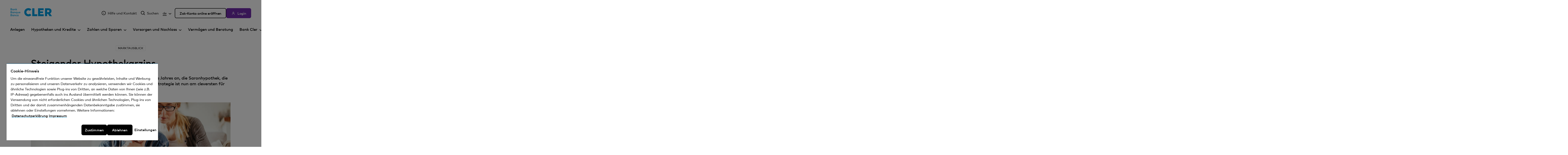

--- FILE ---
content_type: text/html; charset=utf-8
request_url: https://www.cler.ch/de/blog/blog/hypothekarzinsen
body_size: 81528
content:
<!-- lint html5 ignore -->
<!-- lint accessibility ignore -->
<!DOCTYPE html>
<html lang="de">
	<head>
		<meta charset="utf-8">
<meta http-equiv="X-UA-Compatible" content="IE=edge">
<meta name="viewport" content="width=device-width, initial-scale=1">

<meta name="format-detection" content="telephone=no">


<meta name="description" content="Steigende Hypothekarzinsen in der Schweiz: Welche Strategie ist nun am cleversten und am besten? Festhypothek, SARON-Hypothek oder beides? Mehr erfahren.">




<meta name="robots" content="index, follow" />


    <link rel="canonical" href="https://www.cler.ch/de/blog/blog/hypothekarzinsen" />



    <link rel="alternate" hreflang="de" href="https://www.cler.ch/de/blog/blog/hypothekarzinsen" />

    <link rel="alternate" hreflang="fr" href="https://www.cler.ch/fr/blog/blog/hypothekarzinsen" />

    <link rel="alternate" hreflang="it" href="https://www.cler.ch/it/blog/blog/hypothekarzinsen" />


<!-- OneTrust Cookies Consent Notice start for cler.ch -->
<!-- <script type="text/javascript" src="https://cdn.cookielaw.org/consent/e5b41d95-70e4-42a7-b762-171361151458/OtAutoBlock.js" ></script> -->
<script src="https://cdn.cookielaw.org/consent/e5b41d95-70e4-42a7-b762-171361151458/otSDKStub.js" data-document-language="true" type="text/javascript" charset="UTF-8" data-domain-script="e5b41d95-70e4-42a7-b762-171361151458" ></script>
<script type="text/javascript">
function OptanonWrapper() { }
</script>
<!-- OneTrust Cookies Consent Notice end for cler.ch -->



<link rel="shortcut icon" type="image/x-icon" href="/assets/img/favicon/favicon.ico">
<link rel="icon" type="image/png" sizes="16x16" href="/assets/img/favicon/favicon-16.png">
<link rel="icon" type="image/png" sizes="32x32" href="/assets/img/favicon/favicon-32.png">
<link rel="icon" type="image/png" sizes="96x96" href="/assets/img/favicon/favicon-96.png">
<link rel="icon" type="image/png" sizes="196x196" href="/assets/img/favicon/android-chrome-196.png">
<link rel="apple-touch-icon" sizes="180x180" href="/assets/img/favicon/apple-iphone-180.png">
<link rel="apple-touch-icon" sizes="167x167" href="/assets/img/favicon/apple-ipad-167.png">


<meta name="msapplication-config" content="/frontend/browserconfig.xml">


<meta name="twitter:card" content="summary_large_image">
<meta name="twitter:site" content="@bankcler">
<meta name="twitter:creator" content="@bankcler">
<meta name="twitter:title" content="Steigender Hypothekarzins: Was können Immobilienbesitzer tun?">
<meta name="twitter:description" content="Steigende Hypothekarzinsen in der Schweiz: Welche Strategie ist nun am cleversten und am besten? Festhypothek, SARON-Hypothek oder beides? Mehr erfahren.">
<meta name="twitter:image" content="https://www.cler.ch/de/-/media/images/bc/blog/blogposts-2022/hypothekarzinsen/bild-1080x607.jpg">


<meta property="og:title" content="Steigender Hypothekarzins: Was können Immobilienbesitzer tun?" />
<meta property="og:site_name" content="Bank Cler" />
<meta property="og:description" content="Steigende Hypothekarzinsen in der Schweiz: Welche Strategie ist nun am cleversten und am besten? Festhypothek, SARON-Hypothek oder beides? Mehr erfahren." />
<meta property="og:type" content="website" />
<meta property="og:url" content="https://www.cler.ch/de/blog/blog/hypothekarzinsen" />
<meta property="og:image" content="https://www.cler.ch/de/-/media/images/bc/blog/blogposts-2022/hypothekarzinsen/bild-1080x607.jpg" />

<title>Steigende Hypothekarzinsen? - Clevere Tipps - Bank Cler</title>

<link href="/assets/css/app.min.css?v=639044392900000000" rel="stylesheet" />
<link href="/BCFrontend/custom.css" rel="stylesheet" />



<script>
    window.bkb = window.bkb || {};
    window.bkb.options = window.bkb.options || {}
    
      window.bkb.options["clientEventTracker"] = {"api":"/de/api/clientevent/track"};
    
</script>

<meta name="google-site-verification" content="HJhLWAUdahC2UHsrgBlPFlSerRDiBTS5Jm2e84Ui7Gw" />
<meta name="google-site-verification" content="Y5pdTrkItwXUbOsk_fuiHuq8q1L-HD_jnAXk7Ief584" />
<meta name="google-site-verification" content="mbycFyKUreKkXD5bCIdaOyMAKIEe70sUUpYkXubgBWk" />
<meta name="google-site-verification" content="K5v1kcwj49KLGmsBbU2rpxITU1EvdVuda2YRvIu_Zd8" />

<script> 
  // Define dataLayer and the gtag function. 
  window.dataLayer = window.dataLayer || []; 
  function gtag (){dataLayer.push(arguments);}

   gtag('consent', 'default', { 
        'ad_storage': "denied", 
        'analytics_storage': "denied", 
        'functionality_storage': "denied", 
        'personalization_storage': "denied", 
        'security_storage': "denied",  
        'ad_user_data': "denied",
        'ad_personalization': "denied", 
'wait_for_update': 500 
  });
</script> 

<script>
window.dataLayer = window.dataLayer || [];
window.page_meta = {
  'event': 'page_meta',
  'page_language' : 'de',  
  'page_type' : 'BC+News+Tile+Normal', 
  'page_variant' :   'default',
  'page_tracking' : 'tracking' === 'tracking%253ddenied' ? 'denied' : 'granted' ,
  'complete_url' : window.location.href,
  'unified_page_path' : window.location.pathname.replace(/\/(de|fr|it|en)\//, "/"),
  'unified_page_url' : window.location.href.replace(/\/(de|fr|it|en)\//, "/"),
  'query_parameter' : window.location.search,
  'page_anchors' : window.location.hash,
  'environment' : 'PRD',
  'sujet' : 'Steigender%2bHypothekarzins%253a%2bWas%2bk%25c3%25b6nnen%2bImmobilienbesitzer%2btun%253f',
  'search_term' : '',
  'hit_timestamp': new Date(),
  'interesse' :  'interesse'
};
</script>

<!-- Google Tag Manager -->
<script>(function(w,d,s,l,i){w[l]=w[l]||[];w[l].push({'gtm.start':
new Date().getTime(),event:'gtm.js'});var f=d.getElementsByTagName(s)[0],
j=d.createElement(s),dl=l!='dataLayer'?'&l='+l:'';j.async=true;j.src=
'https://www.googletagmanager.com/gtm.js?id='+i+dl;f.parentNode.insertBefore(j,f);
})(window,document,'script','dataLayer','GTM-WCW9R5H');</script>
<!-- End Google Tag Manager -->
	</head>
    <body>
        
        
        <div class="SystemNotifications" data-init="system-notifications" data-system-notifications-options='{&quot;apiUrlGet&quot;: &quot;/de/api/systemmessage/scopednewmessages?sc_site=bc&scopeShortId=fc08535c337e4bfc8fae55409585dbf6&quot;, &quot;apiUrlPost&quot;: &quot;/de/api/systemmessage/marksystemmessage?sc_site=bc&quot;}'>
</div>

        
        

        
        <div id="accesskeys" class="m-accessibility-navigation" data-t-name="AccessibilityNavigation">
	<p class="m-accessibility-navigation__title">Accesskeys</p>
	<ul>
		
			<li>
				<!-- lint remove -->
				
<a class="js-a-link a-link a-link--accessibility-navigation m-accessibility-navigation__link"
   data-t-name="Link"
   data-overlay-options=''
   href=""
   aria-label="[Alt+0] Direkt zur Startseite"
   accesskey="0"
   tabindex="0">
</a>

				<!-- END lint remove -->
			</li>
		
			<li>
				<!-- lint remove -->
				
<a class="js-a-link a-link a-link--accessibility-navigation m-accessibility-navigation__link"
   data-t-name="Link"
   data-overlay-options=''
   href="#navigation"
   aria-label="[Alt+1] Direkt zur Navigation"
   accesskey="1"
   tabindex="0"><span class="a-link__text">Navigation</span>
</a>

				<!-- END lint remove -->
			</li>
		
			<li>
				<!-- lint remove -->
				
<a class="js-a-link a-link a-link--accessibility-navigation m-accessibility-navigation__link"
   data-t-name="Link"
   data-overlay-options=''
   href="#content"
   aria-label="[Alt+2] Direkt zum Inhalt"
   accesskey="2"
   tabindex="0"><span class="a-link__text">Inhalt</span>
</a>

				<!-- END lint remove -->
			</li>
		
			<li>
				<!-- lint remove -->
				
<a class="js-a-link a-link a-link--accessibility-navigation m-accessibility-navigation__link"
   data-t-name="Link"
   data-overlay-options=''
   href="#contact"
   aria-label="[Alt+3] Direkt zum Kontakt"
   accesskey="3"
   tabindex="0"><span class="a-link__text">Kontakt</span>
</a>

				<!-- END lint remove -->
			</li>
		
			<li>
				<!-- lint remove -->
				
<a class="js-a-link a-link a-link--accessibility-navigation m-accessibility-navigation__link"
   data-t-name="Link"
   data-overlay-options=''
   href="/de/suche"
   aria-label="[Alt+4] Direkt zur Suche"
   accesskey="4"
   tabindex="0"><span class="a-link__text">Suche</span>
</a>

				<!-- END lint remove -->
			</li>
		
	</ul>
</div>

        <div class="js-o-header o-header" data-t-name="Header">
	<div class="container o-header__container">
		<div class="g-row g-layout-header">
			<div class="g-col g-col-1">
				<div class="o-header__logo">
					<a
	class="m-logo"
	href="/de"
	data-track-data="{&#39;event&#39;:&#39;ga4event&#39;,&#39;event_name&#39;:&#39;navigation_header&#39;,&#39;navigation_header&#39;:{&#39;navigation_l1&#39;:&#39;home&#39;,&#39;navigation_click&#39;:&#39;home&#39;}}"
	title="Bank Cler"
	data-t-name="Logo"
>
	<img class="m-logo__img" src="/-/media/static-media/bc/logo/logo-bank-cler.svg" alt=Bank Cler />
</a>

				</div>
			</div>
			<div class="g-col g-col-2">
				<div class="o-header__service-nav o-header__service-nav--mobile">
					<a
	href="https://ebanking.cler.ch/auth/ui/app/auth/flow/ebanking/password?lang=de"
	aria-label="Login"
   	data-track-data="{&#39;event&#39;:&#39;ga4event&#39;,&#39;event_name&#39;:&#39;login&#39;,&#39;login&#39;:{&#39;method&#39;:&#39;id-number&#39;}}"
	class="a-login"
	data-t-name="Login"
>
	<img class="a-login__icon" src="/assets/img/header/user-outline.svg" alt=""></img>
	<span class="a-login__text">Login</span>
</a>

				</div>
				<div>
					<a
	href="#OverlayMobileMenu"
	class="a-burger"
	data-overlay="OverlayMobileMenu"
	data-t-name="Burger"
>
	<img class="a-burger__icon" src="/assets/img/header/menu.svg" alt="Menü"></img>
</a>

					<div
	class="m-overlay js-overlay m-overlay--dark m-overlay--mobile-menu js-prevent-terrific-bootstrap"
	id="OverlayMobileMenu"
	aria-hidden="true"
	data-t-name="Overlay"
	data-open=""
	data-async="false"
	data-load-modules=""
	data-bookmarkable="false"
	data-close-on-esc=""
	data-id="OverlayMobileMenu"
	
	
>
	<div class="m-overlay__backdrop m-overlay__morph js-morph">
		<div class="m-overlay__wrapper js-scroll">
			<div class="m-overlay__logo">
				<a
	class="m-logo m-logo--stage-home"
	href="/de"
	data-track-data="{&#39;event&#39;:&#39;ga4event&#39;,&#39;event_name&#39;:&#39;navigation_header&#39;,&#39;navigation_header&#39;:{&#39;navigation_l1&#39;:&#39;home&#39;,&#39;navigation_click&#39;:&#39;home&#39;}}"
	title="/"
	data-t-name="Logo"
>
	<img class="m-logo__img" src="/-/media/static-media/bc/stage-logo/logo-bank-cler.svg" alt=/ />
</a>

			</div>
			
			
	<button class="m-overlay__close js-close" aria-label="Schliessen">
		<span class="m-overlay__close__icon"></span>
	</button>



			<div class="m-overlay__content js-content">
				<div class="m-overlay__container">
					<nav class="js-m-navigation m-navigation" data-t-name="Navigation">
	<span class="m-navigation__backdrop js-backdrop"></span>
	<ul class="m-navigation__list">
		
			<li class="js-m-navigation__item m-navigation__item">
				
					
<a class="js-a-link a-link a-link--header"
   data-t-name="Link"
   data-overlay-options=''
   href="/de/anlegen"
   aria-label="Anlegen"
   data-track-data="{&#39;event&#39;:&#39;ga4event&#39;,&#39;event_name&#39;:&#39;navigation_header&#39;,&#39;navigation_header&#39;:{&#39;navigation_l1&#39;:&#39;Anlegen&#39;,&#39;navigation_click&#39;:&#39;Anlegen&#39;}}"><span class="a-link__text">Anlegen</span>
</a>

				
				
			</li>
		
			<li class="js-m-navigation__item m-navigation__item">
				
				
					<div class="js-m-navigation-secondary-level m-navigation-secondary-level m-navigation-secondary-level--header m-navigation-secondary-level--header-has-secondary-nav" data-t-name="NavigationSecondaryLevel">
	
<a class="js-a-link a-link a-link--header a-link--header-has-secondary-nav js-item--has-secondary-level"
   data-t-name="Link"
   data-overlay-options=''
   href="/de/"
   aria-label="Hypotheken und Kredite"><span class="a-link__text">Hypotheken und Kredite</span><span class="a-link__icon-right a-link__icon--arrow"></span>
</a>

	<span class="m-navigation-secondary-level__backdrop js-backdrop"></span>
	<div class="m-navigation-secondary-level__expandable js-expandable">
		<div class="m-navigation-secondary-level__shadow">
			<ul class="m-navigation-secondary-level__list">
				
					<li class="m-navigation-secondary-level__item">
						
<a class="js-a-link a-link a-link--header-secondary"
   data-t-name="Link"
   data-overlay-options=''
   href="/de/hypotheken-und-kredite/hypotheken"
   aria-label="Hypotheken"
   data-track-data="{&#39;event&#39;:&#39;ga4event&#39;,&#39;event_name&#39;:&#39;navigation_header&#39;,&#39;navigation_header&#39;:{&#39;navigation_l1&#39;:&#39;Hypotheken und Kredite&#39;,&#39;navigation_click&#39;:&#39;Hypotheken&#39;}}"><span class="a-link__text">Hypotheken</span>
</a>

					</li>
				
					<li class="m-navigation-secondary-level__item">
						
<a class="js-a-link a-link a-link--header-secondary"
   data-t-name="Link"
   data-overlay-options=''
   href="/de/hypotheken-und-kredite/renovieren"
   aria-label="Renovieren"
   data-track-data="{&#39;event&#39;:&#39;ga4event&#39;,&#39;event_name&#39;:&#39;navigation_header&#39;,&#39;navigation_header&#39;:{&#39;navigation_l1&#39;:&#39;Hypotheken und Kredite&#39;,&#39;navigation_click&#39;:&#39;Renovieren&#39;}}"><span class="a-link__text">Renovieren</span>
</a>

					</li>
				
					<li class="m-navigation-secondary-level__item">
						
<a class="js-a-link a-link a-link--header-secondary"
   data-t-name="Link"
   data-overlay-options=''
   href="/de/hypotheken-und-kredite/renditeobjekte"
   aria-label="Renditeobjekte"
   data-track-data="{&#39;event&#39;:&#39;ga4event&#39;,&#39;event_name&#39;:&#39;navigation_header&#39;,&#39;navigation_header&#39;:{&#39;navigation_l1&#39;:&#39;Hypotheken und Kredite&#39;,&#39;navigation_click&#39;:&#39;Renditeobjekte&#39;}}"><span class="a-link__text">Renditeobjekte</span>
</a>

					</li>
				
					<li class="m-navigation-secondary-level__item">
						
<a class="js-a-link a-link a-link--header-secondary"
   data-t-name="Link"
   data-overlay-options=''
   href="/de/hypotheken-und-kredite/sonstige-kredite"
   aria-label="Sonstige Kredite"
   data-track-data="{&#39;event&#39;:&#39;ga4event&#39;,&#39;event_name&#39;:&#39;navigation_header&#39;,&#39;navigation_header&#39;:{&#39;navigation_l1&#39;:&#39;Hypotheken und Kredite&#39;,&#39;navigation_click&#39;:&#39;Sonstige Kredite&#39;}}"><span class="a-link__text">Sonstige Kredite</span>
</a>

					</li>
				
			</ul>
		</div>
	</div>
</div>

				
			</li>
		
			<li class="js-m-navigation__item m-navigation__item">
				
				
					<div class="js-m-navigation-secondary-level m-navigation-secondary-level m-navigation-secondary-level--header m-navigation-secondary-level--header-has-secondary-nav" data-t-name="NavigationSecondaryLevel">
	
<a class="js-a-link a-link a-link--header a-link--header-has-secondary-nav js-item--has-secondary-level"
   data-t-name="Link"
   data-overlay-options=''
   href=""
   aria-label="Zahlen und Sparen"><span class="a-link__text">Zahlen und Sparen</span><span class="a-link__icon-right a-link__icon--arrow"></span>
</a>

	<span class="m-navigation-secondary-level__backdrop js-backdrop"></span>
	<div class="m-navigation-secondary-level__expandable js-expandable">
		<div class="m-navigation-secondary-level__shadow">
			<ul class="m-navigation-secondary-level__list">
				
					<li class="m-navigation-secondary-level__item">
						
<a class="js-a-link a-link a-link--header-secondary"
   data-t-name="Link"
   data-overlay-options=''
   href="/de/zahlen-und-sparen/privatkonten"
   aria-label="Privatkonten"
   data-track-data="{&#39;event&#39;:&#39;ga4event&#39;,&#39;event_name&#39;:&#39;navigation_header&#39;,&#39;navigation_header&#39;:{&#39;navigation_l1&#39;:&#39;Zahlen und Sparen&#39;,&#39;navigation_click&#39;:&#39;Privatkonten&#39;}}"><span class="a-link__text">Privatkonten</span>
</a>

					</li>
				
					<li class="m-navigation-secondary-level__item">
						
<a class="js-a-link a-link a-link--header-secondary"
   data-t-name="Link"
   data-overlay-options=''
   href="/de/zahlen-und-sparen/sparkonten"
   aria-label="Sparkonten"
   data-track-data="{&#39;event&#39;:&#39;ga4event&#39;,&#39;event_name&#39;:&#39;navigation_header&#39;,&#39;navigation_header&#39;:{&#39;navigation_l1&#39;:&#39;Zahlen und Sparen&#39;,&#39;navigation_click&#39;:&#39;Sparkonten&#39;}}"><span class="a-link__text">Sparkonten</span>
</a>

					</li>
				
					<li class="m-navigation-secondary-level__item">
						
<a class="js-a-link a-link a-link--header-secondary"
   data-t-name="Link"
   data-overlay-options=''
   href="/de/zahlen-und-sparen/karten"
   aria-label="Karten"
   data-track-data="{&#39;event&#39;:&#39;ga4event&#39;,&#39;event_name&#39;:&#39;navigation_header&#39;,&#39;navigation_header&#39;:{&#39;navigation_l1&#39;:&#39;Zahlen und Sparen&#39;,&#39;navigation_click&#39;:&#39;Karten&#39;}}"><span class="a-link__text">Karten</span>
</a>

					</li>
				
					<li class="m-navigation-secondary-level__item">
						
<a class="js-a-link a-link a-link--header-secondary"
   data-t-name="Link"
   data-overlay-options=''
   href="/de/zahlen-und-sparen/mobile-payment"
   aria-label="Mobile Payment"
   data-track-data="{&#39;event&#39;:&#39;ga4event&#39;,&#39;event_name&#39;:&#39;navigation_header&#39;,&#39;navigation_header&#39;:{&#39;navigation_l1&#39;:&#39;Zahlen und Sparen&#39;,&#39;navigation_click&#39;:&#39;Mobile Payment&#39;}}"><span class="a-link__text">Mobile Payment</span>
</a>

					</li>
				
					<li class="m-navigation-secondary-level__item">
						
<a class="js-a-link a-link a-link--header-secondary"
   data-t-name="Link"
   data-overlay-options=''
   href="/de/zahlen-und-sparen/reisezahlungsmittel"
   aria-label="Reisezahlungsmittel"
   data-track-data="{&#39;event&#39;:&#39;ga4event&#39;,&#39;event_name&#39;:&#39;navigation_header&#39;,&#39;navigation_header&#39;:{&#39;navigation_l1&#39;:&#39;Zahlen und Sparen&#39;,&#39;navigation_click&#39;:&#39;Reisezahlungsmittel&#39;}}"><span class="a-link__text">Reisezahlungsmittel</span>
</a>

					</li>
				
					<li class="m-navigation-secondary-level__item">
						
<a class="js-a-link a-link a-link--header-secondary"
   data-t-name="Link"
   data-overlay-options=''
   href="/de/zahlen-und-sparen/immobilienkunden"
   aria-label="Immobilienkunden"
   data-track-data="{&#39;event&#39;:&#39;ga4event&#39;,&#39;event_name&#39;:&#39;navigation_header&#39;,&#39;navigation_header&#39;:{&#39;navigation_l1&#39;:&#39;Zahlen und Sparen&#39;,&#39;navigation_click&#39;:&#39;Immobilienkunden&#39;}}"><span class="a-link__text">Immobilienkunden</span>
</a>

					</li>
				
			</ul>
		</div>
	</div>
</div>

				
			</li>
		
			<li class="js-m-navigation__item m-navigation__item">
				
				
					<div class="js-m-navigation-secondary-level m-navigation-secondary-level m-navigation-secondary-level--header m-navigation-secondary-level--header-has-secondary-nav" data-t-name="NavigationSecondaryLevel">
	
<a class="js-a-link a-link a-link--header a-link--header-has-secondary-nav js-item--has-secondary-level"
   data-t-name="Link"
   data-overlay-options=''
   href=""
   aria-label="Vorsorgen und Nachlass"><span class="a-link__text">Vorsorgen und Nachlass</span><span class="a-link__icon-right a-link__icon--arrow"></span>
</a>

	<span class="m-navigation-secondary-level__backdrop js-backdrop"></span>
	<div class="m-navigation-secondary-level__expandable js-expandable">
		<div class="m-navigation-secondary-level__shadow">
			<ul class="m-navigation-secondary-level__list">
				
					<li class="m-navigation-secondary-level__item">
						
<a class="js-a-link a-link a-link--header-secondary"
   data-t-name="Link"
   data-overlay-options=''
   href="/de/vorsorgen-und-nachlass/vorsorgemoeglichkeiten"
   aria-label="2. und 3. Säule"
   data-track-data="{&#39;event&#39;:&#39;ga4event&#39;,&#39;event_name&#39;:&#39;navigation_header&#39;,&#39;navigation_header&#39;:{&#39;navigation_l1&#39;:&#39;Vorsorgen und Nachlass&#39;,&#39;navigation_click&#39;:&#39;2. und 3. Säule&#39;}}"><span class="a-link__text">2. und 3. Säule</span>
</a>

					</li>
				
					<li class="m-navigation-secondary-level__item">
						
<a class="js-a-link a-link a-link--header-secondary"
   data-t-name="Link"
   data-overlay-options=''
   href="/de/vorsorgen-und-nachlass/erbschaftsberatung"
   aria-label="Erbschaftsberatung"
   data-track-data="{&#39;event&#39;:&#39;ga4event&#39;,&#39;event_name&#39;:&#39;navigation_header&#39;,&#39;navigation_header&#39;:{&#39;navigation_l1&#39;:&#39;Vorsorgen und Nachlass&#39;,&#39;navigation_click&#39;:&#39;Erbschaftsberatung&#39;}}"><span class="a-link__text">Erbschaftsberatung</span>
</a>

					</li>
				
					<li class="m-navigation-secondary-level__item">
						
<a class="js-a-link a-link a-link--header-secondary"
   data-t-name="Link"
   data-overlay-options=''
   href="/de/vorsorgen-und-nachlass/finanzplanung"
   aria-label="Finanzplanung"
   data-track-data="{&#39;event&#39;:&#39;ga4event&#39;,&#39;event_name&#39;:&#39;navigation_header&#39;,&#39;navigation_header&#39;:{&#39;navigation_l1&#39;:&#39;Vorsorgen und Nachlass&#39;,&#39;navigation_click&#39;:&#39;Finanzplanung&#39;}}"><span class="a-link__text">Finanzplanung</span>
</a>

					</li>
				
					<li class="m-navigation-secondary-level__item">
						
<a class="js-a-link a-link a-link--header-secondary"
   data-t-name="Link"
   data-overlay-options=''
   href="/de/vorsorgen-und-nachlass/pensionsplanung"
   aria-label="Pensionsplanung"
   data-track-data="{&#39;event&#39;:&#39;ga4event&#39;,&#39;event_name&#39;:&#39;navigation_header&#39;,&#39;navigation_header&#39;:{&#39;navigation_l1&#39;:&#39;Vorsorgen und Nachlass&#39;,&#39;navigation_click&#39;:&#39;Pensionsplanung&#39;}}"><span class="a-link__text">Pensionsplanung</span>
</a>

					</li>
				
			</ul>
		</div>
	</div>
</div>

				
			</li>
		
			<li class="js-m-navigation__item m-navigation__item">
				
					
<a class="js-a-link a-link a-link--header"
   data-t-name="Link"
   data-overlay-options=''
   href="/de/vermoegen-und-beratung"
   aria-label="Vermögen und Beratung"
   data-track-data="{&#39;event&#39;:&#39;ga4event&#39;,&#39;event_name&#39;:&#39;navigation_header&#39;,&#39;navigation_header&#39;:{&#39;navigation_l1&#39;:&#39;Vermögen und Beratung&#39;,&#39;navigation_click&#39;:&#39;Vermögen und Beratung&#39;}}"><span class="a-link__text">Vermögen und Beratung</span>
</a>

				
				
			</li>
		
			<li class="js-m-navigation__item m-navigation__item">
				
				
					<div class="js-m-navigation-secondary-level m-navigation-secondary-level m-navigation-secondary-level--header m-navigation-secondary-level--header-has-secondary-nav" data-t-name="NavigationSecondaryLevel">
	
<a class="js-a-link a-link a-link--header a-link--header-has-secondary-nav js-item--has-secondary-level"
   data-t-name="Link"
   data-overlay-options=''
   href="/de/"
   aria-label="Bank Cler"><span class="a-link__text">Bank Cler</span><span class="a-link__icon-right a-link__icon--arrow"></span>
</a>

	<span class="m-navigation-secondary-level__backdrop js-backdrop"></span>
	<div class="m-navigation-secondary-level__expandable js-expandable">
		<div class="m-navigation-secondary-level__shadow">
			<ul class="m-navigation-secondary-level__list">
				
					<li class="m-navigation-secondary-level__item">
						
<a class="js-a-link a-link a-link--header-secondary"
   data-t-name="Link"
   data-overlay-options=''
   href="/de/bank-cler/uber-uns"
   aria-label="Über uns"
   data-track-data="{&#39;event&#39;:&#39;ga4event&#39;,&#39;event_name&#39;:&#39;navigation_header&#39;,&#39;navigation_header&#39;:{&#39;navigation_l1&#39;:&#39;Bank Cler&#39;,&#39;navigation_click&#39;:&#39;Über uns&#39;}}"><span class="a-link__text">Über uns</span>
</a>

					</li>
				
					<li class="m-navigation-secondary-level__item">
						
<a class="js-a-link a-link a-link--header-secondary"
   data-t-name="Link"
   data-overlay-options=''
   href="/de/bank-cler/investor-relations"
   aria-label="Investor Relations"
   data-track-data="{&#39;event&#39;:&#39;ga4event&#39;,&#39;event_name&#39;:&#39;navigation_header&#39;,&#39;navigation_header&#39;:{&#39;navigation_l1&#39;:&#39;Bank Cler&#39;,&#39;navigation_click&#39;:&#39;Investor Relations&#39;}}"><span class="a-link__text">Investor Relations</span>
</a>

					</li>
				
					<li class="m-navigation-secondary-level__item">
						
<a class="js-a-link a-link a-link--header-secondary"
   data-t-name="Link"
   data-overlay-options=''
   href="/de/bank-cler/jobs-und-karriere"
   aria-label="Jobs und Karriere"
   data-track-data="{&#39;event&#39;:&#39;ga4event&#39;,&#39;event_name&#39;:&#39;navigation_header&#39;,&#39;navigation_header&#39;:{&#39;navigation_l1&#39;:&#39;Bank Cler&#39;,&#39;navigation_click&#39;:&#39;Jobs und Karriere&#39;}}"><span class="a-link__text">Jobs und Karriere</span>
</a>

					</li>
				
					<li class="m-navigation-secondary-level__item">
						
<a class="js-a-link a-link a-link--header-secondary"
   data-t-name="Link"
   data-overlay-options=''
   href="/de/bank-cler/medien"
   aria-label="Medien"
   data-track-data="{&#39;event&#39;:&#39;ga4event&#39;,&#39;event_name&#39;:&#39;navigation_header&#39;,&#39;navigation_header&#39;:{&#39;navigation_l1&#39;:&#39;Bank Cler&#39;,&#39;navigation_click&#39;:&#39;Medien&#39;}}"><span class="a-link__text">Medien</span>
</a>

					</li>
				
					<li class="m-navigation-secondary-level__item">
						
<a class="js-a-link a-link a-link--header-secondary"
   data-t-name="Link"
   data-overlay-options=''
   href="/de/blog"
   aria-label="Blog"
   data-track-data="{&#39;event&#39;:&#39;ga4event&#39;,&#39;event_name&#39;:&#39;navigation_header&#39;,&#39;navigation_header&#39;:{&#39;navigation_l1&#39;:&#39;Bank Cler&#39;,&#39;navigation_click&#39;:&#39;Blog&#39;}}"><span class="a-link__text">Blog</span>
</a>

					</li>
				
			</ul>
		</div>
	</div>
</div>

				
			</li>
		
	</ul>
</nav>

				</div>
				<div class="m-overlay__cta">
					
<a class="js-a-link a-link a-link--cta-secondary a-link--cta-stage"
   data-t-name="Link"
   data-overlay-options=''
   href="/de/info/zak"
   aria-label="trackData=&quot;{&#39;event&#39;:&#39;ga4event&#39;,&#39;event_name&#39;:&#39;navigation_header&#39;,&#39;navigation_header&#39;:{&#39;navigation_l1&#39;:&#39;cta-button&#39;,&#39;navigation_click&#39;:&#39;zak-konto online eroeffnen&#39;}}&quot;"
   data-track-data="{&#39;event&#39;:&#39;ga4event&#39;,&#39;event_name&#39;:&#39;overlay&#39;,&#39;overlay&#39;:{&#39;type&#39;:&#39;cta_link&#39;,&#39;text&#39;:&#39;Zak-Konto online eröffnen&#39;}}"><span class="a-link__text">Zak-Konto online eröffnen</span>
</a>

				</div>
				<div class="m-overlay__footer">
					<ul class="m-language-switch m-language-switch--footer" data-t-name="LanguageSwitch">
	
	<li class="m-language-switch__item"><a class="m-language-switch__link m-language-switch__link--active" href="/de/blog/blog/hypothekarzinsen" ><span class="m-language-switch__text">de</span><span class="h-visually-hidden">Aktives Element</span></a></li><li class="m-language-switch__item"><a class="m-language-switch__link" href="/fr/blog/blog/hypothekarzinsen" ><span class="m-language-switch__text">fr</span></a></li><li class="m-language-switch__item"><a class="m-language-switch__link" href="/it/blog/blog/hypothekarzinsen" ><span class="m-language-switch__text">it</span></a></li>
</ul>

					
						
<a class="js-a-link a-link a-link--header-info"
   data-t-name="Link"
   data-overlay-options=''
   href="/de/services/hilfe-und-kontakt"
   data-track-data="{&#39;event&#39;:&#39;ga4event&#39;,&#39;event_name&#39;:&#39;overlay&#39;,&#39;overlay&#39;:{&#39;type&#39;:&#39;info_link&#39;,&#39;text&#39;:&#39;Hilfe und Kontakt&#39;}}"><span class="a-link__icon-left a-link__icon--info-icon"></span><span class="a-link__text">Hilfe und Kontakt</span>
</a>

					
					
<a class="js-a-link a-link a-link--header-search"
   data-t-name="Link"
   data-overlay-options=''
   href="/de/suche"
   data-track-data="{&#39;event&#39;:&#39;ga4event&#39;,&#39;event_name&#39;:&#39;overlay&#39;,&#39;overlay&#39;:{&#39;type&#39;:&#39;search&#39;,&#39;text&#39;:&#39;Suchen&#39;}}"><span class="a-link__icon-left a-link__icon--search-icon"></span><span class="a-link__text">Suchen</span>
</a>

				</div>
			</div>
		</div>
	</div>
</div>

				</div>
			</div>
			<div class="g-col g-col-3">
				<nav>
					<ul class="o-header__service-nav">
						
							<li class="o-header__service-nav__item">
								
<a class="js-a-link a-link a-link--header-info"
   data-t-name="Link"
   data-overlay-options=''
   href="/de/services/hilfe-und-kontakt"
   aria-label="Hilfe und Kontakt"><span class="a-link__icon-left a-link__icon--info-icon"></span><span class="a-link__text">Hilfe und Kontakt</span>
</a>

							</li>
						
						<li class="o-header__service-nav__item">
							
<a class="js-a-link a-link a-link--header-search"
   data-t-name="Link"
   data-overlay-options=''
   href="/de/suche"
   aria-label="Suchen"><span class="a-link__icon-left a-link__icon--search-icon"></span><span class="a-link__text">Suchen</span>
</a>

						</li>
						<li class="o-header__service-nav__item">
							<div class="m-language-switch m-language-switch--dropdown" data-t-name="LanguageSwitchDropdown">
	<span class="m-language-switch__backdrop js-ls-backdrop"></span>
	
		
			<button role="combobox" aria-controls="listbox-FC08535C337E4BFC8FAE55409585DBF6" aria-expanded="false" aria-label="Sprache" class="m-language-switch__link m-language-switch__link--active m-language-switch__link--btn js-combobtn">
				<span class="m-language-switch__text">de</span><span class="m-language-switch__link-icon--arrow"></span>
			</button>
		
	
		
	
		
		
	<ul id="listbox-FC08535C337E4BFC8FAE55409585DBF6" role="listbox" class="m-language-switch__expandable js-expandable">
		
			<li class="m-language-switch__item"><a class="m-language-switch__dropdown-link m-language-switch__dropdown-link--active" role="option" aria-selected="true" href="/de/blog/blog/hypothekarzinsen"  data-track-data="{&#39;event&#39;:&#39;ga4event&#39;,&#39;event_name&#39;:&#39;navigation_header&#39;,&#39;navigation_header&#39;:{&#39;navigation_l1&#39;:&#39;language_switch&#39;,&#39;navigation_click&#39;:&#39;de&#39;}}"><span class="m-language-switch__text">de</span></a></li>
		
			<li class="m-language-switch__item"><a class="m-language-switch__dropdown-link" role="option" aria-selected="false" href="/fr/blog/blog/hypothekarzinsen"  data-track-data="{&#39;event&#39;:&#39;ga4event&#39;,&#39;event_name&#39;:&#39;navigation_header&#39;,&#39;navigation_header&#39;:{&#39;navigation_l1&#39;:&#39;language_switch&#39;,&#39;navigation_click&#39;:&#39;fr&#39;}}"><span class="m-language-switch__text">fr</span></a></li>
		
			<li class="m-language-switch__item"><a class="m-language-switch__dropdown-link" role="option" aria-selected="false" href="/it/blog/blog/hypothekarzinsen"  data-track-data="{&#39;event&#39;:&#39;ga4event&#39;,&#39;event_name&#39;:&#39;navigation_header&#39;,&#39;navigation_header&#39;:{&#39;navigation_l1&#39;:&#39;language_switch&#39;,&#39;navigation_click&#39;:&#39;it&#39;}}"><span class="m-language-switch__text">it</span></a></li>
		
	</ul>
</div>

						</li>
						
							<li class="o-header__service-nav__item">
								
<a class="js-a-link a-link a-link--cta-secondary"
   data-t-name="Link"
   data-overlay-options=''
   href="/de/info/zak"
   data-track-data="{&#39;event&#39;:&#39;ga4event&#39;,&#39;event_name&#39;:&#39;navigation_header&#39;,&#39;navigation_header&#39;:{&#39;navigation_l1&#39;:&#39;cta-button&#39;,&#39;navigation_click&#39;:&#39;zak-konto online eroeffnen&#39;}}"><span class="a-link__text">Zak-Konto online eröffnen</span>
</a>

							</li>
						
						<li class="o-header__service-nav__item">
							<a
	href="https://ebanking.cler.ch/auth/ui/app/auth/flow/ebanking/password?lang=de"
	aria-label="Login"
   	data-track-data="{&#39;event&#39;:&#39;ga4event&#39;,&#39;event_name&#39;:&#39;login&#39;,&#39;login&#39;:{&#39;method&#39;:&#39;id-number&#39;}}"
	class="a-login"
	data-t-name="Login"
>
	<img class="a-login__icon" src="/assets/img/header/user-outline.svg" alt=""></img>
	<span class="a-login__text">Login</span>
</a>

						</li>
					</ul>
				</nav>
			</div>
		</div>
		<div class="o-header__main-nav">
			<nav class="js-m-navigation m-navigation" data-t-name="Navigation">
	<span class="m-navigation__backdrop js-backdrop"></span>
	<ul class="m-navigation__list" id="navigation">
		
			<li class="js-m-navigation__item m-navigation__item">
				
					
<a class="js-a-link a-link a-link--header"
   data-t-name="Link"
   data-overlay-options=''
   href="/de/anlegen"
   aria-label="Anlegen"
   data-track-data="{&#39;event&#39;:&#39;ga4event&#39;,&#39;event_name&#39;:&#39;navigation_header&#39;,&#39;navigation_header&#39;:{&#39;navigation_l1&#39;:&#39;Anlegen&#39;,&#39;navigation_click&#39;:&#39;Anlegen&#39;}}"><span class="a-link__text">Anlegen</span>
</a>

				
				
			</li>
		
			<li class="js-m-navigation__item m-navigation__item">
				
				
					<div class="js-m-navigation-secondary-level m-navigation-secondary-level m-navigation-secondary-level--header m-navigation-secondary-level--header-has-secondary-nav" data-t-name="NavigationSecondaryLevel">
	
<a class="js-a-link a-link a-link--header a-link--header-has-secondary-nav js-item--has-secondary-level"
   data-t-name="Link"
   data-overlay-options=''
   href="/de/"
   aria-label="Hypotheken und Kredite"><span class="a-link__text">Hypotheken und Kredite</span><span class="a-link__icon-right a-link__icon--arrow"></span>
</a>

	<span class="m-navigation-secondary-level__backdrop js-backdrop"></span>
	<div class="m-navigation-secondary-level__expandable js-expandable">
		<div class="m-navigation-secondary-level__shadow">
			<ul class="m-navigation-secondary-level__list">
				
					<li class="m-navigation-secondary-level__item">
						
<a class="js-a-link a-link a-link--header-secondary"
   data-t-name="Link"
   data-overlay-options=''
   href="/de/hypotheken-und-kredite/hypotheken"
   aria-label="Hypotheken"
   data-track-data="{&#39;event&#39;:&#39;ga4event&#39;,&#39;event_name&#39;:&#39;navigation_header&#39;,&#39;navigation_header&#39;:{&#39;navigation_l1&#39;:&#39;Hypotheken und Kredite&#39;,&#39;navigation_click&#39;:&#39;Hypotheken&#39;}}"><span class="a-link__text">Hypotheken</span>
</a>

					</li>
				
					<li class="m-navigation-secondary-level__item">
						
<a class="js-a-link a-link a-link--header-secondary"
   data-t-name="Link"
   data-overlay-options=''
   href="/de/hypotheken-und-kredite/renovieren"
   aria-label="Renovieren"
   data-track-data="{&#39;event&#39;:&#39;ga4event&#39;,&#39;event_name&#39;:&#39;navigation_header&#39;,&#39;navigation_header&#39;:{&#39;navigation_l1&#39;:&#39;Hypotheken und Kredite&#39;,&#39;navigation_click&#39;:&#39;Renovieren&#39;}}"><span class="a-link__text">Renovieren</span>
</a>

					</li>
				
					<li class="m-navigation-secondary-level__item">
						
<a class="js-a-link a-link a-link--header-secondary"
   data-t-name="Link"
   data-overlay-options=''
   href="/de/hypotheken-und-kredite/renditeobjekte"
   aria-label="Renditeobjekte"
   data-track-data="{&#39;event&#39;:&#39;ga4event&#39;,&#39;event_name&#39;:&#39;navigation_header&#39;,&#39;navigation_header&#39;:{&#39;navigation_l1&#39;:&#39;Hypotheken und Kredite&#39;,&#39;navigation_click&#39;:&#39;Renditeobjekte&#39;}}"><span class="a-link__text">Renditeobjekte</span>
</a>

					</li>
				
					<li class="m-navigation-secondary-level__item">
						
<a class="js-a-link a-link a-link--header-secondary"
   data-t-name="Link"
   data-overlay-options=''
   href="/de/hypotheken-und-kredite/sonstige-kredite"
   aria-label="Sonstige Kredite"
   data-track-data="{&#39;event&#39;:&#39;ga4event&#39;,&#39;event_name&#39;:&#39;navigation_header&#39;,&#39;navigation_header&#39;:{&#39;navigation_l1&#39;:&#39;Hypotheken und Kredite&#39;,&#39;navigation_click&#39;:&#39;Sonstige Kredite&#39;}}"><span class="a-link__text">Sonstige Kredite</span>
</a>

					</li>
				
			</ul>
		</div>
	</div>
</div>

				
			</li>
		
			<li class="js-m-navigation__item m-navigation__item">
				
				
					<div class="js-m-navigation-secondary-level m-navigation-secondary-level m-navigation-secondary-level--header m-navigation-secondary-level--header-has-secondary-nav" data-t-name="NavigationSecondaryLevel">
	
<a class="js-a-link a-link a-link--header a-link--header-has-secondary-nav js-item--has-secondary-level"
   data-t-name="Link"
   data-overlay-options=''
   href=""
   aria-label="Zahlen und Sparen"><span class="a-link__text">Zahlen und Sparen</span><span class="a-link__icon-right a-link__icon--arrow"></span>
</a>

	<span class="m-navigation-secondary-level__backdrop js-backdrop"></span>
	<div class="m-navigation-secondary-level__expandable js-expandable">
		<div class="m-navigation-secondary-level__shadow">
			<ul class="m-navigation-secondary-level__list">
				
					<li class="m-navigation-secondary-level__item">
						
<a class="js-a-link a-link a-link--header-secondary"
   data-t-name="Link"
   data-overlay-options=''
   href="/de/zahlen-und-sparen/privatkonten"
   aria-label="Privatkonten"
   data-track-data="{&#39;event&#39;:&#39;ga4event&#39;,&#39;event_name&#39;:&#39;navigation_header&#39;,&#39;navigation_header&#39;:{&#39;navigation_l1&#39;:&#39;Zahlen und Sparen&#39;,&#39;navigation_click&#39;:&#39;Privatkonten&#39;}}"><span class="a-link__text">Privatkonten</span>
</a>

					</li>
				
					<li class="m-navigation-secondary-level__item">
						
<a class="js-a-link a-link a-link--header-secondary"
   data-t-name="Link"
   data-overlay-options=''
   href="/de/zahlen-und-sparen/sparkonten"
   aria-label="Sparkonten"
   data-track-data="{&#39;event&#39;:&#39;ga4event&#39;,&#39;event_name&#39;:&#39;navigation_header&#39;,&#39;navigation_header&#39;:{&#39;navigation_l1&#39;:&#39;Zahlen und Sparen&#39;,&#39;navigation_click&#39;:&#39;Sparkonten&#39;}}"><span class="a-link__text">Sparkonten</span>
</a>

					</li>
				
					<li class="m-navigation-secondary-level__item">
						
<a class="js-a-link a-link a-link--header-secondary"
   data-t-name="Link"
   data-overlay-options=''
   href="/de/zahlen-und-sparen/karten"
   aria-label="Karten"
   data-track-data="{&#39;event&#39;:&#39;ga4event&#39;,&#39;event_name&#39;:&#39;navigation_header&#39;,&#39;navigation_header&#39;:{&#39;navigation_l1&#39;:&#39;Zahlen und Sparen&#39;,&#39;navigation_click&#39;:&#39;Karten&#39;}}"><span class="a-link__text">Karten</span>
</a>

					</li>
				
					<li class="m-navigation-secondary-level__item">
						
<a class="js-a-link a-link a-link--header-secondary"
   data-t-name="Link"
   data-overlay-options=''
   href="/de/zahlen-und-sparen/mobile-payment"
   aria-label="Mobile Payment"
   data-track-data="{&#39;event&#39;:&#39;ga4event&#39;,&#39;event_name&#39;:&#39;navigation_header&#39;,&#39;navigation_header&#39;:{&#39;navigation_l1&#39;:&#39;Zahlen und Sparen&#39;,&#39;navigation_click&#39;:&#39;Mobile Payment&#39;}}"><span class="a-link__text">Mobile Payment</span>
</a>

					</li>
				
					<li class="m-navigation-secondary-level__item">
						
<a class="js-a-link a-link a-link--header-secondary"
   data-t-name="Link"
   data-overlay-options=''
   href="/de/zahlen-und-sparen/reisezahlungsmittel"
   aria-label="Reisezahlungsmittel"
   data-track-data="{&#39;event&#39;:&#39;ga4event&#39;,&#39;event_name&#39;:&#39;navigation_header&#39;,&#39;navigation_header&#39;:{&#39;navigation_l1&#39;:&#39;Zahlen und Sparen&#39;,&#39;navigation_click&#39;:&#39;Reisezahlungsmittel&#39;}}"><span class="a-link__text">Reisezahlungsmittel</span>
</a>

					</li>
				
					<li class="m-navigation-secondary-level__item">
						
<a class="js-a-link a-link a-link--header-secondary"
   data-t-name="Link"
   data-overlay-options=''
   href="/de/zahlen-und-sparen/immobilienkunden"
   aria-label="Immobilienkunden"
   data-track-data="{&#39;event&#39;:&#39;ga4event&#39;,&#39;event_name&#39;:&#39;navigation_header&#39;,&#39;navigation_header&#39;:{&#39;navigation_l1&#39;:&#39;Zahlen und Sparen&#39;,&#39;navigation_click&#39;:&#39;Immobilienkunden&#39;}}"><span class="a-link__text">Immobilienkunden</span>
</a>

					</li>
				
			</ul>
		</div>
	</div>
</div>

				
			</li>
		
			<li class="js-m-navigation__item m-navigation__item">
				
				
					<div class="js-m-navigation-secondary-level m-navigation-secondary-level m-navigation-secondary-level--header m-navigation-secondary-level--header-has-secondary-nav" data-t-name="NavigationSecondaryLevel">
	
<a class="js-a-link a-link a-link--header a-link--header-has-secondary-nav js-item--has-secondary-level"
   data-t-name="Link"
   data-overlay-options=''
   href=""
   aria-label="Vorsorgen und Nachlass"><span class="a-link__text">Vorsorgen und Nachlass</span><span class="a-link__icon-right a-link__icon--arrow"></span>
</a>

	<span class="m-navigation-secondary-level__backdrop js-backdrop"></span>
	<div class="m-navigation-secondary-level__expandable js-expandable">
		<div class="m-navigation-secondary-level__shadow">
			<ul class="m-navigation-secondary-level__list">
				
					<li class="m-navigation-secondary-level__item">
						
<a class="js-a-link a-link a-link--header-secondary"
   data-t-name="Link"
   data-overlay-options=''
   href="/de/vorsorgen-und-nachlass/vorsorgemoeglichkeiten"
   aria-label="2. und 3. Säule"
   data-track-data="{&#39;event&#39;:&#39;ga4event&#39;,&#39;event_name&#39;:&#39;navigation_header&#39;,&#39;navigation_header&#39;:{&#39;navigation_l1&#39;:&#39;Vorsorgen und Nachlass&#39;,&#39;navigation_click&#39;:&#39;2. und 3. Säule&#39;}}"><span class="a-link__text">2. und 3. Säule</span>
</a>

					</li>
				
					<li class="m-navigation-secondary-level__item">
						
<a class="js-a-link a-link a-link--header-secondary"
   data-t-name="Link"
   data-overlay-options=''
   href="/de/vorsorgen-und-nachlass/erbschaftsberatung"
   aria-label="Erbschaftsberatung"
   data-track-data="{&#39;event&#39;:&#39;ga4event&#39;,&#39;event_name&#39;:&#39;navigation_header&#39;,&#39;navigation_header&#39;:{&#39;navigation_l1&#39;:&#39;Vorsorgen und Nachlass&#39;,&#39;navigation_click&#39;:&#39;Erbschaftsberatung&#39;}}"><span class="a-link__text">Erbschaftsberatung</span>
</a>

					</li>
				
					<li class="m-navigation-secondary-level__item">
						
<a class="js-a-link a-link a-link--header-secondary"
   data-t-name="Link"
   data-overlay-options=''
   href="/de/vorsorgen-und-nachlass/finanzplanung"
   aria-label="Finanzplanung"
   data-track-data="{&#39;event&#39;:&#39;ga4event&#39;,&#39;event_name&#39;:&#39;navigation_header&#39;,&#39;navigation_header&#39;:{&#39;navigation_l1&#39;:&#39;Vorsorgen und Nachlass&#39;,&#39;navigation_click&#39;:&#39;Finanzplanung&#39;}}"><span class="a-link__text">Finanzplanung</span>
</a>

					</li>
				
					<li class="m-navigation-secondary-level__item">
						
<a class="js-a-link a-link a-link--header-secondary"
   data-t-name="Link"
   data-overlay-options=''
   href="/de/vorsorgen-und-nachlass/pensionsplanung"
   aria-label="Pensionsplanung"
   data-track-data="{&#39;event&#39;:&#39;ga4event&#39;,&#39;event_name&#39;:&#39;navigation_header&#39;,&#39;navigation_header&#39;:{&#39;navigation_l1&#39;:&#39;Vorsorgen und Nachlass&#39;,&#39;navigation_click&#39;:&#39;Pensionsplanung&#39;}}"><span class="a-link__text">Pensionsplanung</span>
</a>

					</li>
				
			</ul>
		</div>
	</div>
</div>

				
			</li>
		
			<li class="js-m-navigation__item m-navigation__item">
				
					
<a class="js-a-link a-link a-link--header"
   data-t-name="Link"
   data-overlay-options=''
   href="/de/vermoegen-und-beratung"
   aria-label="Vermögen und Beratung"
   data-track-data="{&#39;event&#39;:&#39;ga4event&#39;,&#39;event_name&#39;:&#39;navigation_header&#39;,&#39;navigation_header&#39;:{&#39;navigation_l1&#39;:&#39;Vermögen und Beratung&#39;,&#39;navigation_click&#39;:&#39;Vermögen und Beratung&#39;}}"><span class="a-link__text">Vermögen und Beratung</span>
</a>

				
				
			</li>
		
			<li class="js-m-navigation__item m-navigation__item">
				
				
					<div class="js-m-navigation-secondary-level m-navigation-secondary-level m-navigation-secondary-level--header m-navigation-secondary-level--header-has-secondary-nav" data-t-name="NavigationSecondaryLevel">
	
<a class="js-a-link a-link a-link--header a-link--header-has-secondary-nav js-item--has-secondary-level"
   data-t-name="Link"
   data-overlay-options=''
   href="/de/"
   aria-label="Bank Cler"><span class="a-link__text">Bank Cler</span><span class="a-link__icon-right a-link__icon--arrow"></span>
</a>

	<span class="m-navigation-secondary-level__backdrop js-backdrop"></span>
	<div class="m-navigation-secondary-level__expandable js-expandable">
		<div class="m-navigation-secondary-level__shadow">
			<ul class="m-navigation-secondary-level__list">
				
					<li class="m-navigation-secondary-level__item">
						
<a class="js-a-link a-link a-link--header-secondary"
   data-t-name="Link"
   data-overlay-options=''
   href="/de/bank-cler/uber-uns"
   aria-label="Über uns"
   data-track-data="{&#39;event&#39;:&#39;ga4event&#39;,&#39;event_name&#39;:&#39;navigation_header&#39;,&#39;navigation_header&#39;:{&#39;navigation_l1&#39;:&#39;Bank Cler&#39;,&#39;navigation_click&#39;:&#39;Über uns&#39;}}"><span class="a-link__text">Über uns</span>
</a>

					</li>
				
					<li class="m-navigation-secondary-level__item">
						
<a class="js-a-link a-link a-link--header-secondary"
   data-t-name="Link"
   data-overlay-options=''
   href="/de/bank-cler/investor-relations"
   aria-label="Investor Relations"
   data-track-data="{&#39;event&#39;:&#39;ga4event&#39;,&#39;event_name&#39;:&#39;navigation_header&#39;,&#39;navigation_header&#39;:{&#39;navigation_l1&#39;:&#39;Bank Cler&#39;,&#39;navigation_click&#39;:&#39;Investor Relations&#39;}}"><span class="a-link__text">Investor Relations</span>
</a>

					</li>
				
					<li class="m-navigation-secondary-level__item">
						
<a class="js-a-link a-link a-link--header-secondary"
   data-t-name="Link"
   data-overlay-options=''
   href="/de/bank-cler/jobs-und-karriere"
   aria-label="Jobs und Karriere"
   data-track-data="{&#39;event&#39;:&#39;ga4event&#39;,&#39;event_name&#39;:&#39;navigation_header&#39;,&#39;navigation_header&#39;:{&#39;navigation_l1&#39;:&#39;Bank Cler&#39;,&#39;navigation_click&#39;:&#39;Jobs und Karriere&#39;}}"><span class="a-link__text">Jobs und Karriere</span>
</a>

					</li>
				
					<li class="m-navigation-secondary-level__item">
						
<a class="js-a-link a-link a-link--header-secondary"
   data-t-name="Link"
   data-overlay-options=''
   href="/de/bank-cler/medien"
   aria-label="Medien"
   data-track-data="{&#39;event&#39;:&#39;ga4event&#39;,&#39;event_name&#39;:&#39;navigation_header&#39;,&#39;navigation_header&#39;:{&#39;navigation_l1&#39;:&#39;Bank Cler&#39;,&#39;navigation_click&#39;:&#39;Medien&#39;}}"><span class="a-link__text">Medien</span>
</a>

					</li>
				
					<li class="m-navigation-secondary-level__item">
						
<a class="js-a-link a-link a-link--header-secondary"
   data-t-name="Link"
   data-overlay-options=''
   href="/de/blog"
   aria-label="Blog"
   data-track-data="{&#39;event&#39;:&#39;ga4event&#39;,&#39;event_name&#39;:&#39;navigation_header&#39;,&#39;navigation_header&#39;:{&#39;navigation_l1&#39;:&#39;Bank Cler&#39;,&#39;navigation_click&#39;:&#39;Blog&#39;}}"><span class="a-link__text">Blog</span>
</a>

					</li>
				
			</ul>
		</div>
	</div>
</div>

				
			</li>
		
	</ul>
</nav>

		</div>
	</div>
</div>

        

        <!-- content start -->
<div class="container">
	<section class="m-content-header m-content-header--news-detail" data-t-name="ContentHeader">
	<header>
		<div class="g-row g-layout-10-center">
			<div class="g-col g-col-1"></div>
			<div class="g-col g-col-2">
				<div class="m-content-header__category">
					<span class="a-badge" data-t-name="Badge">
	Marktausblick
</span>

				</div>
				<h1 class="m-content-header__title">Steigender Hypothekarzins</h1>
				
					<p class="m-content-header__subtitle">Die Zinsen f&#252;r Festhypotheken zogen in der Schweiz Anfang des Jahres an, die Saronhypothek, die sich nah am Geldmarkt bewegt, ist weiterhin g&#252;nstig. Welche Strategie ist nun am cleversten f&#252;r Immobilienbesitzerinnen und  -besitzer?</p>
				
			</div>
			<div class="g-col g-col-1"></div>
		</div>
	</header>
	
		<div class="g-row g-layout-10-center">
			<div class="g-col g-col-1"></div>
			<div class="g-col g-col-2">
				<div class="m-content-header__image">
					
<picture class="a-picture" data-t-name="Picture">
	
	<source srcset="/de/-/media/images/bc/blog/blogposts-2022/hypothekarzinsen/bild-1080x607.jpg?w=1080&amp;hash=63E349D9A148CC0C13CD514D270FC3D0" media="(min-width: 708px)">
	
	<img class="a-picture__img" src="/de/-/media/images/bc/blog/blogposts-2022/hypothekarzinsen/bild-1080x607.jpg?w=710&amp;hash=0DB6ACE881732F8B66504176019FDC0A" alt="Paar berechnet Hypothekenzins für sein Eigenheim" >
</picture>



				</div>
				<div class="m-content-header__detail">
					
						<div class="m-content-header__author">
							<span class="m-content-header__author__name">von Pascal Steiner, </span>
							<span class="m-content-header__author__description">Geschäftsstelle Bank Cler Basel</span>
						</div>
					
					<time class="m-content-header__time" datetime="05.07.2022 11:30:00">05.07.2022</time>
				</div>
			</div>
			<div class="g-col g-col-1"></div>
		</div>
	
</section>


	<div class="g-row g-layout-10-center">
		<div class="g-col g-col-1"></div>
		<div class="g-col g-col-2">
			<div class="container-news-detail">
				<div class="m-richtext" data-t-name="Richtext">
	<!-- lint remove -->
	<p>Die Energie- und Immobilienpreise sind in der letzten Zeit stark gestiegen &ndash; und auch die Hypothekarzinsen f&uuml;r langfristige Festhypotheken liegen nun rund 1,5 Prozentpunkte h&ouml;her als Anfang 2022. Einigen Besitzerinnen und Besitzern von Wohnungen und H&auml;usern treibt diese Entwicklung aktuell Schweissperlen auf die Stirn: Habe ich die richtige Hypothek? Steigt der Hypothekarzins k&uuml;nftig weiter? Sollte ich bei Gelegenheit von der Geldmarkt- bzw. Saronhypothek zur Festhypothek oder umgekehrt wechseln? Wie lange kann ich mir meine Immobilie &uuml;berhaupt noch leisten ...?</p>
<h3>Zinsniveau weiterhin tief</h3>
<p>Doch wie dramatisch ist die Lage in Bezug auf Ihre Hypothek wirklich? Schaut man sich den aktuellen Anstieg des Hypothekarzinses in einem gr&ouml;sseren Zeitraum an (z.B. seit 1995, siehe Abb. 1), wird klar: Das Zinsniveau ist heute im Vergleich zu fr&uuml;her immer noch tief. Lag der Hypothekarzins bei der 10-j&auml;hrigen Festhypothek also vor 27 Jahren beispielsweise noch bei fast 7%, liegt er heute &ndash; selbst nach der aktuellen Steigerung &ndash; bei etwas &uuml;ber 3%.</p>
	<!-- END lint remove -->
</div>
<div class="m-image" data-t-name="Image">
	<div class="m-image__figure">
		<figure class="m-figure" data-t-name="Figure">
	
<picture class="a-picture a-picture--dynamic" data-t-name="Picture">
	<source srcset="/de/-/media/images/bc/blog/blogposts-2022/hypothekarzinsen/grafik-1-dt.jpg?w=1080&amp;hash=3F1A29BF069AAD91CF20057E5C715F81" media="(min-width: 1194px)">
	<source srcset="/de/-/media/images/bc/blog/blogposts-2022/hypothekarzinsen/grafik-1-dt.jpg?w=1080&amp;hash=3F1A29BF069AAD91CF20057E5C715F81" media="(min-width: 708px)">
	
	<img class="a-picture__img" src="/de/-/media/images/bc/blog/blogposts-2022/hypothekarzinsen/grafik-1-dt.jpg?w=670&amp;hash=892A409EA2A4DC06DF48884775829BE5" alt="" title="Abb. 1: Zinsentwicklung der 3-, 5-, 8- und 10-jährigen Festhypothek der Bank Cler von Mai 2002 bis Juni 2022.">
</picture>



	
		<figcaption class="m-figure__caption">Abb. 1: Zinsentwicklung der 3-, 5-, 8- und 10-j&#228;hrigen Festhypothek der Bank Cler von Mai 2002 bis Juni 2022.</figcaption>
	
</figure>

	</div>
</div>
<div class="m-richtext" data-t-name="Richtext">
	<!-- lint remove -->
	<p>Grund zur Panik oder gar &uuml;berst&uuml;rzter Handlung gibt es also nicht. Die Entwicklung der Hypothekarzinsen im Auge behalten &ndash; das sollte man jedoch durchaus.</p>
<h3>Wie geht es weiter mit dem Hypothekarzins?</h3>
<p>Bevor wir uns konkret mit dem Hypothekarzins befassen, richten wir den Blick auf die weltweite Zinssituation. Was das angeht, gehen unsere Finanzierungsexpertinnen und -experten davon aus, dass die Zinsen k&uuml;nftig aufgrund der aktuellen geopolitischen Lage und der Situation auf dem Geldmarkt weiter leicht steigen k&ouml;nnten. Immerhin zeigt der Zinstrend in den USA und in Europa derzeit nach oben. W&auml;hrend in den USA wegen der starken Inflation wohl eher mit stark steigenden Zinsen zu rechnen ist, f&auml;llt die Entwicklung in der EU &ndash; und insbesondere in der Schweiz &ndash; milder aus. Doch der Krieg in der Ukraine, die Russland-Sanktionen und die dadurch gestiegenen Preise f&uuml;r Energie und Rohstoffe werden langfristig auch in Europa weitere Zinserh&ouml;hungen bewirken. So werden die Europ&auml;ische Zentralbank und die Schweizerische Nationalbank &uuml;ber kurz oder lang ihre lockere Geldpolitik, wie schon angek&uuml;ndigt, beenden und restriktiver agieren m&uuml;ssen. So hat die SNB am 16. Juni 2022 die Leitzinsen bereits von &ndash;0,75 auf &ndash;0,25% angehoben. Expertinnen und Experten sch&auml;tzen Szenarien eines ab heute konstanten Zinssatzes oder eines extrem starken Zinsanstiegs derweil als nicht sehr wahrscheinlich ein.</p>
<h3>Perspektive: Steigender Hypothekarzins &ndash; Was sind die Optionen?</h3>
<p>Aus den genannten Punkten l&auml;sst sich schliessen: In der Schweiz ist wohl kaum mit einem extrem hohen Anstieg des Hypothekarzinses zu rechnen. Doch auch bei uns ist die Zeit der extremen Tiefzinsphase wohl vor&uuml;ber. Hierf&uuml;r spricht die &ndash; f&uuml;r die Schweiz recht hohe &ndash; Inflation von bereits &uuml;ber 2%. Gehen wir also von einem leichten weiteren Anstieg der Zinsen aus, erscheinen folgende zwei Optionen f&uuml;r Immobilienbesitzer attraktiv:</p>
<h4>Tipp 1: Festhypothek: Mit der Festhypothek Zinsen bis zu 12 Monate im Voraus sichern</h4>
<p>Wer &uuml;ber wenig finanziellen Puffer verf&uuml;gt und angesichts der steigenden Zinsen auf Nummer sicher gehen will, kann sich den Zins bis zu 12 Monate vor Ablauf der bestehenden Hypothek sichern (z.B. mit der <a href="https://www.cler.ch/de/demo/hypotheken-und-kredite/festhypothek">Festhypothek</a> der Bank Cler). Zwar liegt die 10-j&auml;hrige Festhypothek mit Hypothekarzinsen von etwas &uuml;ber 3% h&ouml;her als die g&uuml;nstigere Geldmarkt- bzw. Saronhypothek, doch profitiert man dabei von der Sicherheit des Zinses und kann wom&ouml;glich besser schlafen, ohne st&auml;ndig an das Zinsrisiko denken zu m&uuml;ssen.</p>
	<!-- END lint remove -->
</div>
<div class="m-richtext" data-t-name="Richtext">
	<!-- lint remove -->
	<h4>Tipp 2:&nbsp;Staffelung der Laufzeiten: Zinssatz absichern und gleichzeitig von den Vorteilen der Geldmarkthypothek profitieren</h4>
Eine Staffelung der eigenen Hypothek ist grunds&auml;tzlich sinnvoll, denn damit reduzieren Sie das Risiko, die gesamte Finanzierung in einer Hochzinsphase erneuern zu m&uuml;ssen. Eine Staffelung kann also ebenfalls eine gute Option im aktuellen Zinsumfeld sein. Ein Beispiel:<br />
<br />
<ul>
    <li><strong>Eine Tranche</strong> (z.B. f&uuml;r die ersten drei Jahre) sichert man sich dabei als preisg&uuml;nstige Geldmarkt- bzw. Saronhypothek (derzeit bei etwa 1% Hypothekarzins)</li>
    <li><strong>Eine weitere Tranche</strong> (z.B. ab Jahr 5) als Festhypothek mit abgesichertem Zins f&uuml;r den Fall von weiter ansteigenden Zinsen</li>
    <li>Mit der <strong>dritten Tranche</strong> (z.B. ab Jahr 7) l&auml;sst sich das Zinsrisiko weiter diversifizieren<br />
    <br />
    <br />
    </li>
</ul>
	<!-- END lint remove -->
</div>
<div class="m-richtext" data-t-name="Richtext">
	<!-- lint remove -->
	Wer seine Hypothek also so oder &auml;hnlich staffelt, profitiert von der aktuell sehr g&uuml;nstigen Saronhypothek, ohne auf die M&ouml;glichkeit der Absicherung in der kommenden Zeit zu verzichten (siehe Abb. 2).<br />
<br />
	<!-- END lint remove -->
</div>
<div class="m-image" data-t-name="Image">
	<div class="m-image__figure">
		<figure class="m-figure" data-t-name="Figure">
	
<picture class="a-picture a-picture--dynamic" data-t-name="Picture">
	<source srcset="/de/-/media/images/bc/blog/blogposts-2022/hypothekarzinsen/grafik-2-dt.jpg?w=1080&amp;hash=6001AECC8E01DE6E92450B538FC37BAA" media="(min-width: 1194px)">
	<source srcset="/de/-/media/images/bc/blog/blogposts-2022/hypothekarzinsen/grafik-2-dt.jpg?w=1080&amp;hash=6001AECC8E01DE6E92450B538FC37BAA" media="(min-width: 708px)">
	
	<img class="a-picture__img" src="/de/-/media/images/bc/blog/blogposts-2022/hypothekarzinsen/grafik-2-dt.jpg?w=670&amp;hash=AF98723DAC33063C6D691E8A46B0C075" alt="" title="Abb. 2: Beispiel Staffelungsstrategie (steigende Zinstendenz)">
</picture>



	
		<figcaption class="m-figure__caption">Abb. 2: Beispiel Staffelungsstrategie (steigende Zinstendenz)</figcaption>
	
</figure>

	</div>
</div>
<div class="m-richtext" data-t-name="Richtext">
	<!-- lint remove -->
	<h3>Jede Situation ist individuell &ndash; Wir beraten Sie gerne</h3>
<p>Auch wenn die aufgef&uuml;hrten Optionen gute Beispiele sind, wie man sich vor steigenden Hypothekarzinsen sch&uuml;tzen kann: Wichtig ist, dass jede Immobilieneigent&uuml;merin bzw. jeder Immobilieneigent&uuml;mer sich in einer einzigartigen pers&ouml;nlichen und finanziellen Situation befindet. Deshalb ist eine individuelle pers&ouml;nliche Beratung bei der Wahl der richtigen Hypothek essenziell, besonders im aktuellen Zinsumfeld. Unsere Beraterinnen und Berater pr&uuml;fen in einem pers&ouml;nlichen Gespr&auml;ch Ihre Risikof&auml;higkeit und Ihre pers&ouml;nlichen Ziele. Sie ber&uuml;cksichtigen auch Ihre pers&ouml;nliche Annahme zur Wahrscheinlichkeit der weiteren Zinsentwicklung und erstellen f&uuml;r Sie ein individuelles Finanzierungsprofil. Das Bestimmen Ihrer pers&ouml;nlichen Hypothekarstrategie rundet das Gespr&auml;ch ab und gibt Ihnen die Sicherheit, die richtige Wahl getroffen zu haben. Denn was im aktuellen Zinsumfeld unbedingt zu vermeiden ist, ist eine un&uuml;berlegte Handlung.<br />
<br />
<a href="https://www.cler.ch/de/services/kontakt/beraten-werden-blog-kampagnen?quelle=Hypothekarzinsen" class="m-richtext__cta-primary">Beraten werden</a></p>
	<!-- END lint remove -->
</div>



<div class="m-teaser" data-t-name="Teaser">
	
		<a class="m-teaser__link"
		   href="https://www.cler.ch/de/hypotheken-und-kredite/hypotheken#anchor=hypotheken"
		   title=""
			
		   >
	
		
			<div class="m-teaser__row g-row g-layout-teaser--image-left">
				<div class="m-teaser__col-1 g-col g-col-1">
		
					<div class="m-teaser__content-wrapper">
						<div class="m-teaser__content">
							
							
								<p class="m-teaser__subtitle">Zu unseren Hypotheken<span class="m-teaser__subtitle__icon"></span></p>
							
							
							
						</div>
					</div>
			
				</div>
			

			
				<div class="g-col g-col-2">
					<div class="m-teaser__image">
						
<picture class="a-picture m-teaser__picture--zoom" data-t-name="Picture">
	<source srcset="/de/-/media/images/bc/blog/blogposts-2022/hypothekarzinsen/hypotheken-640x360.jpg?w=640&amp;hash=13641C4F63188B94B1091F1A20AF8DD1" media="(min-width: 1194px)">
	<source srcset="/de/-/media/images/bc/blog/blogposts-2022/hypothekarzinsen/hypotheken-640x360.jpg?w=570&amp;hash=230628D6B68849FF18823F42CF7B55B8" media="(min-width: 708px)">
	
	<img class="a-picture__img" src="/de/-/media/images/bc/blog/blogposts-2022/hypothekarzinsen/hypotheken-640x360.jpg?w=670&amp;hash=409060E7DEFA02DAA57A51B99566FDCD" alt="" >
</picture>



					</div>
				</div>
			
			

		
			</div>
		
	
		</a>
	
</div>



<div class="m-teaser" data-t-name="Teaser">
	
		<a class="m-teaser__link"
		   href="https://www.cler.ch/de/hypotheken-und-kredite/hypotheken/festhypothek"
		   title=""
			
		   >
	
		
			<div class="m-teaser__row g-row g-layout-teaser--image-left">
				<div class="m-teaser__col-1 g-col g-col-1">
		
					<div class="m-teaser__content-wrapper">
						<div class="m-teaser__content">
							
								<div class="m-teaser__title">Festhypothek</div>
							
							
								<p class="m-teaser__subtitle">Mehr dazu<span class="m-teaser__subtitle__icon"></span></p>
							
							
								<p class="m-teaser__lead">Einmal fixiert, bleibt der Zinssatz Ihrer Festhypothek w&#228;hrend der Laufzeit gleich. Sie wissen langfristig, wie Sie finanziell planen k&#246;nnen.</p>
							
							
						</div>
					</div>
			
				</div>
			

			
				<div class="g-col g-col-2">
					<div class="m-teaser__image">
						
<picture class="a-picture m-teaser__picture--zoom" data-t-name="Picture">
	<source srcset="/de/-/media/images/bc/blog/blogposts-2022/hypothekarzinsen/festhypothek-640x360.jpg?w=640&amp;hash=D9E31FEB8D0F65E7E54B227A5E2FC6D5" media="(min-width: 1194px)">
	<source srcset="/de/-/media/images/bc/blog/blogposts-2022/hypothekarzinsen/festhypothek-640x360.jpg?w=570&amp;hash=008945C0A072F02C700F8A8B04EB74E6" media="(min-width: 708px)">
	
	<img class="a-picture__img" src="/de/-/media/images/bc/blog/blogposts-2022/hypothekarzinsen/festhypothek-640x360.jpg?w=670&amp;hash=329C442FD8C6B3AD58CF5B7E94C089B8" alt="" >
</picture>



					</div>
				</div>
			
			

		
			</div>
		
	
		</a>
	
</div>



<div class="m-teaser" data-t-name="Teaser">
	
		<a class="m-teaser__link"
		   href="https://www.cler.ch/de/privatkunden/hypotheken-und-kredite/saron-hypothek"
		   title=""
			
		   >
	
		
			<div class="m-teaser__row g-row g-layout-teaser--image-left">
				<div class="m-teaser__col-1 g-col g-col-1">
		
					<div class="m-teaser__content-wrapper">
						<div class="m-teaser__content">
							
								<div class="m-teaser__title">Saronhypothek</div>
							
							
								<p class="m-teaser__subtitle">Mehr dazu<span class="m-teaser__subtitle__icon"></span></p>
							
							
								<p class="m-teaser__lead">Sie m&#246;chten am Puls des Geldmarktes sein und von einem Umfeld sinkender Zinsen profitieren? Dann sind Sie mit der Saronhypothek bestens aufgestellt.</p>
							
							
						</div>
					</div>
			
				</div>
			

			
				<div class="g-col g-col-2">
					<div class="m-teaser__image">
						
<picture class="a-picture m-teaser__picture--zoom" data-t-name="Picture">
	<source srcset="/de/-/media/images/bc/blog/blogposts-2022/hypothekarzinsen/saronhypothek-640x360.jpg?w=640&amp;hash=BDB26FE4F34942F87CFB2F9E36D2E3BC" media="(min-width: 1194px)">
	<source srcset="/de/-/media/images/bc/blog/blogposts-2022/hypothekarzinsen/saronhypothek-640x360.jpg?w=570&amp;hash=C24038FD9058C3B7D8A8405C9AF14BD8" media="(min-width: 708px)">
	
	<img class="a-picture__img" src="/de/-/media/images/bc/blog/blogposts-2022/hypothekarzinsen/saronhypothek-640x360.jpg?w=670&amp;hash=A73875C3787A125132358F4C7431C42E" alt="" >
</picture>



					</div>
				</div>
			
			

		
			</div>
		
	
		</a>
	
</div>



<div class="m-teaser" data-t-name="Teaser">
	
		<a class="m-teaser__link"
		   href="/de/blog/blog/eigenheim"
		   title=""
			
		   >
	
		
			<div class="m-teaser__row g-row g-layout-teaser--image-left">
				<div class="m-teaser__col-1 g-col g-col-1">
		
					<div class="m-teaser__content-wrapper">
						<div class="m-teaser__content">
							
								<div class="m-teaser__title">Ihr Eigenheim und die Steuern: Die richtigen Entscheide zahlen sich aus.</div>
							
							
								<p class="m-teaser__subtitle">Mehr dazu<span class="m-teaser__subtitle__icon"></span></p>
							
							
								<p class="m-teaser__lead">F&#252;r Ihr Eigenheim m&#252;ssen Sie Steuern bezahlen. Wer clever plant, kann aber auch Steuern sparen und langfristig profitieren.</p>
							
							
						</div>
					</div>
			
				</div>
			

			
				<div class="g-col g-col-2">
					<div class="m-teaser__image">
						
<picture class="a-picture m-teaser__picture--zoom" data-t-name="Picture">
	<source srcset="/de/-/media/images/bc/homepage/personalisierung/eigenheim-steuern.jpg?w=640&amp;hash=FC52339781B6E94E836E5E59F111D46B" media="(min-width: 1194px)">
	<source srcset="/de/-/media/images/bc/homepage/personalisierung/eigenheim-steuern.jpg?w=570&amp;hash=64DFC1E5C84B3690CCDF48C42C3D43B4" media="(min-width: 708px)">
	
	<img class="a-picture__img" src="/de/-/media/images/bc/homepage/personalisierung/eigenheim-steuern.jpg?w=670&amp;hash=00D93F7B2EFC595AC98B9CEA11C5FA78" alt="" >
</picture>



					</div>
				</div>
			
			

		
			</div>
		
	
		</a>
	
</div>



<div class="m-teaser" data-t-name="Teaser">
	
		<a class="m-teaser__link"
		   href="https://www.cler.ch/de/blog/blog/erneuerbare-energien"
		   title="Mehr dazu"
			
		   >
	
		
			<div class="m-teaser__row g-row g-layout-teaser--image-left">
				<div class="m-teaser__col-1 g-col g-col-1">
		
					<div class="m-teaser__content-wrapper">
						<div class="m-teaser__content">
							
								<div class="m-teaser__title">Heizen Sie mit erneuerbaren Energien</div>
							
							
								<p class="m-teaser__subtitle">Es lohnt sich – finanziell und f&#252;rs Klima!<span class="m-teaser__subtitle__icon"></span></p>
							
							
							
						</div>
					</div>
			
				</div>
			

			
				<div class="g-col g-col-2">
					<div class="m-teaser__image">
						
<picture class="a-picture m-teaser__picture--zoom" data-t-name="Picture">
	<source srcset="/de/-/media/images/bc/blog/blogposts-2022/hypothekarzinsen/erneuerbare-energien-640x360.jpg?w=640&amp;hash=5AB51D018BEAFDE4B5C87E0C882E295B" media="(min-width: 1194px)">
	<source srcset="/de/-/media/images/bc/blog/blogposts-2022/hypothekarzinsen/erneuerbare-energien-640x360.jpg?w=570&amp;hash=AC02C594136E7578BC23799573BE4EAA" media="(min-width: 708px)">
	
	<img class="a-picture__img" src="/de/-/media/images/bc/blog/blogposts-2022/hypothekarzinsen/erneuerbare-energien-640x360.jpg?w=670&amp;hash=5E2DC64B875C2CA69EB397D36A00AEA6" alt="" >
</picture>



					</div>
				</div>
			
			

		
			</div>
		
	
		</a>
	
</div>

				
<div class="newsTags">
	
	<!-- divnt remove -->
	
<a class="js-a-link a-link"
   data-t-name="Link"
   data-overlay-options=''
   href="https://www.cler.ch/de/blog?category={1605FFF1-EF9B-4478-A490-2A11D2D3E21F}&amp;subcategories={89AF4887-01C1-497A-8862-26FF6A77A102}"
   aria-label="Marktausblick"
   data-track-data="{&#39;event&#39;:&#39;ga4event&#39;,&#39;event_name&#39;:&#39;blog_filter_in_page&#39;,&#39;blog_filter_in_page&#39;:{&#39;click_item&#39;:&#39;Marktausblick&#39;}}"><span class="a-link__text">Marktausblick</span>
</a>

	<!-- END lint remove -->
	
</div>


<style>
	.newsTags {
		background-color: #f3f3f3;
		padding: 2rem 2rem 1rem 2rem;
		margin: 1rem 0 6rem 0;
	}

	.newsTags>a {
		border: 1px solid silver;
		border-radius: 2px;
		background-color: #efefef;
		padding: 0.25rem 2rem;
		margin-bottom: 1rem;
		display: block;
	}

	.newsTags>a:hover {
		border: 1px solid #009ee2;
	}

	@media (min-width: 44.25em) {
		.newsTags {
			display: flex;
			flex-direction: row;
			background-image: url(/de/-/media/images/bc/icons/news/icon_tag.svg);
			background-position: right 2rem center;
			background-repeat: no-repeat;
			background-size: 3rem;
			padding: 2rem;
		}

		.newsTags>a {
			margin-right: 3rem;
			margin-bottom: 0;
		}
	}
</style>
			</div>
		</div>
		<div class="g-col g-col-1"></div>
	</div>
</div>
<!-- content end -->

        
        <div class="container">
            
	<div class="m-share" data-t-name="Share">
		
		
					<div class="m-share__social-media">
						<p class="m-share__social-media__label">Seite teilen</p>
						
						<ul class="m-share__social-media__list"><li class="m-share__social-media__item">
							<a class="m-share__icon m-share__icon--social-facebook js-share"
							   href="https://www.facebook.com/sharer.php" 
							   aria-label="Seite auf Facebook teilen" 
							   data-width="600" 
							   data-height="400" 
							   data-overlay-url="https://www.facebook.com/sharer.php?u=https%3A%2F%2Fcd.intern.cler.ch%2Fde%2Fblog%2Fblog%2Fhypothekarzinsen"></a></li><li class="m-share__social-media__item">
							<a class="m-share__icon m-share__icon--contact"
							   href="mailto:?subject=Geteilt%3A%20Steigender%20Hypothekarzins%3A%20Was%20k%C3%B6nnen%20Immobilienbesitzer%20tun%3F&amp;body=Ich%20habe%20diese%20interessante%20Seite%20gefunden%3Ahttps%3A%2F%2Fwww.cler.ch%2Fde%2Fblog%2Fblog%2Fhypothekarzinsen" 
							   aria-label="Seite per E-Mail teilen" 
							   data-overlay-url=""></a></li><li class="m-share__social-media__item">
							<a class="m-share__icon m-share__icon--social-linkedin js-share"
							   href="https://www.linkedin.com/shareArticle?mini=true&amp;url=https%3A%2F%2Fcd.intern.cler.ch%2Fde%2Fblog%2Fblog%2Fhypothekarzinsen&amp;title=Steigender Hypothekarzins: Was können Immobilienbesitzer tun?&amp;summary=Steigende Hypothekarzinsen in der Schweiz: Welche Strategie ist nun am cleversten und am besten? Festhypothek, SARON-Hypothek oder beides? Mehr erfahren.&amp;source=https%3A%2F%2Fcd.intern.cler.ch%2Fde%2Fblog%2Fblog%2Fhypothekarzinsen" 
							   aria-label="Seite auf LinkedIn teilen" 
							   data-width="520" 
							   data-height="570" 
							   data-overlay-url="https://www.linkedin.com/shareArticle?url=https%3A%2F%2Fcd.intern.cler.ch%2Fde%2Fblog%2Fblog%2Fhypothekarzinsen"></a></li>
						</ul>
					</div>
		
		
	</div>


        </div>
        
	
<button class="js-a-button a-button a-button--to-top"
		data-t-name="Button"
		data-t-decorator="ToTop"
		type="submit">Nach oben<span class="a-button__icon a-button__icon--right"></span></button>



<footer class="o-footer" data-t-name="Footer" >
	<div class="o-footer__content">
		<div class="container">
			<div class="o-footer__headline">
				<a
	class="m-logo m-logo--footer"
	href="/de"
	data-track-data="{&#39;event&#39;:&#39;ga4event&#39;,&#39;event_name&#39;:&#39;navigation_header&#39;,&#39;navigation_header&#39;:{&#39;navigation_l1&#39;:&#39;home&#39;,&#39;navigation_click&#39;:&#39;home&#39;}}"
	title="Bank Cler"
	data-t-name="Logo"
>
	<img class="m-logo__img" src="/-/media/static-media/bc/logo/logo-bank-cler.svg" alt=Bank Cler />
</a>

				<div class="o-footer__headline-shortcuts">
					<ul class="m-language-switch m-language-switch--footer" data-t-name="LanguageSwitch">
	
	<li class="m-language-switch__item"><a class="m-language-switch__link m-language-switch__link--active" href="/de/blog/blog/hypothekarzinsen" ><span class="m-language-switch__text">de</span><span class="h-visually-hidden">Aktives Element</span></a></li><li class="m-language-switch__item"><a class="m-language-switch__link" href="/fr/blog/blog/hypothekarzinsen" ><span class="m-language-switch__text">fr</span></a></li><li class="m-language-switch__item"><a class="m-language-switch__link" href="/it/blog/blog/hypothekarzinsen" ><span class="m-language-switch__text">it</span></a></li>
</ul>

				</div>
			</div>
			<div class="o-footer__lists">
				<div class="m-footer-link-list" data-t-name="FooterLinkList">
	<p class="m-footer-link-list__title" tabindex="0" role="button">Service</p>
	<ul class="m-footer-link-list__list">
		
			<li class="m-footer-link-list__item">
<a class="js-a-link a-link a-link--bg"
   data-t-name="Link"
   data-overlay-options=''
   href="/de/services/dokumente"
   data-track-data="{&#39;event&#39;:&#39;ga4event&#39;,&#39;event_name&#39;:&#39;navigation_footer&#39;,&#39;navigation_footer&#39;:{&#39;navigation_l1&#39;:&#39;service&#39;,&#39;navigation_click&#39;:&#39;dokumente&#39;}}"><span class="a-link__text">Dokumente</span>
</a>
</li>
		
			<li class="m-footer-link-list__item">
<a class="js-a-link a-link a-link--bg"
   data-t-name="Link"
   data-overlay-options=''
   href="/de/bank-cler/uber-uns/unser-magazin"
   data-track-data="{&#39;event&#39;:&#39;ga4event&#39;,&#39;event_name&#39;:&#39;navigation_footer&#39;,&#39;navigation_footer&#39;:{&#39;navigation_l1&#39;:&#39;service&#39;,&#39;navigation_click&#39;:&#39;magazin&#39;}}"><span class="a-link__text">Magazin</span>
</a>
</li>
		
			<li class="m-footer-link-list__item">
<a class="js-a-link a-link a-link--bg"
   data-t-name="Link"
   data-overlay-options=''
   href="/de/bank-cler/uber-uns/die-menschen-dahinter"
   data-track-data="{&#39;event&#39;:&#39;ga4event&#39;,&#39;event_name&#39;:&#39;navigation_footer&#39;,&#39;navigation_footer&#39;:{&#39;navigation_l1&#39;:&#39;service&#39;,&#39;navigation_click&#39;:&#39;fuehrungsgremien&#39;}}"><span class="a-link__text">Führungsgremien</span>
</a>
</li>
		
			<li class="m-footer-link-list__item">
<a class="js-a-link a-link a-link--bg"
   data-t-name="Link"
   data-overlay-options=''
   href="/de/bank-cler/medien"
   aria-label="Medien"><span class="a-link__text">Medien</span>
</a>
</li>
		
			<li class="m-footer-link-list__item">
<a class="js-a-link a-link a-link--bg"
   data-t-name="Link"
   data-overlay-options=''
   href="/de/bank-cler/uber-uns/sozial-und-umweltfreundlich"
   data-track-data="{&#39;event&#39;:&#39;ga4event&#39;,&#39;event_name&#39;:&#39;navigation_footer&#39;,&#39;navigation_footer&#39;:{&#39;navigation_l1&#39;:&#39;service&#39;,&#39;navigation_click&#39;:&#39;sozial und umweltfreundlich&#39;}}"><span class="a-link__text">Sozial und umweltfreundlich</span>
</a>
</li>
		
	</ul>
</div>

				<div class="m-footer-link-list" data-t-name="FooterLinkList">
	<p class="m-footer-link-list__title" tabindex="0" role="button">Blog</p>
	<ul class="m-footer-link-list__list">
		
	</ul>
</div>

				<div class="m-footer-contact" data-t-name="FooterContact">
	<p class="m-footer-contact__title" tabindex="0" role="button">Karte sperren</p>
	<ul class="m-footer-contact__list">
		
			<li class="m-footer-contact__item">
				<p class="m-footer-contact__label">Visa Debit, Bankkarte und TWINT</p>
				
<a class="js-a-link a-link a-link--bg"
   data-t-name="Link"
   data-overlay-options=''
   href="tel:0041800889966"
   aria-label="+41 (0)800 88 99 66"><span class="a-link__text">+41 (0)800 88 99 66</span><span class="a-link__icon-right a-link__icon--chevron-right"></span>
</a>

			</li>
		
			<li class="m-footer-contact__item">
				<p class="m-footer-contact__label">Kreditkarten (Viseca)</p>
				
<a class="js-a-link a-link a-link--bg"
   data-t-name="Link"
   data-overlay-options=''
   href="tel:0041589588383"
   aria-label="+41 (0)58 958 83 83"><span class="a-link__text">+41 (0)58 958 83 83</span><span class="a-link__icon-right a-link__icon--chevron-right"></span>
</a>

			</li>
		
	</ul>
</div>

				<div class="m-footer-contact" data-t-name="FooterContact">
	<p class="m-footer-contact__title" tabindex="0" role="button">Wir sind f&#252;r Sie da</p>
	<ul class="m-footer-contact__list">
		
			<li class="m-footer-contact__item">
				<p class="m-footer-contact__label">Sie haben Fragen?</p>
				
<a class="js-a-link a-link a-link--bg"
   data-t-name="Link"
   data-overlay-options=''
   href="tel:0800889966"
   aria-label="0800 88 99 66"><span class="a-link__text">0800 88 99 66</span><span class="a-link__icon-right a-link__icon--chevron-right"></span>
</a>

			</li>
		
			<li class="m-footer-contact__item">
				<p class="m-footer-contact__label">Unsere Standorte</p>
				
<a class="js-a-link a-link a-link--bg"
   data-t-name="Link"
   data-overlay-options=''
   href="/de/services/standorte"
   aria-label="Standorte und Bancomaten"><span class="a-link__text">Standorte und Bancomaten</span><span class="a-link__icon-right a-link__icon--chevron-right"></span>
</a>

			</li>
		
	</ul>
</div>

				<div class="m-footer-account-data" data-t-name="FooterAccountData">
	<p class="m-footer-account-data__title" tabindex="0" role="button">Bankinfos</p>
	<ul class="m-footer-account-data__list">
		
			<li class="m-footer-account-data__item">Clearing-Nr. 8440</li>
		
			<li class="m-footer-account-data__item">MWST CHE-116.267.704 </li>
		
			<li class="m-footer-account-data__item">BIC BCLRCHBB</li>
		
	</ul>
</div>

			</div>
			<div class="o-footer__container"></div>
		</div>
	</div>
	<div class="m-footer-legal container" data-t-name="FooterLegal">
	<div class="m-footer-legal__block">
		<p class="m-footer-legal__copyright">&#169; Bank Cler AG</p>
		<ul class="m-footer-legal__list">
			
				<li class="m-footer-legal__item">
					
<a class="js-a-link a-link"
   data-t-name="Link"
   data-overlay-options=''
   href="/de/sites/rechtliches"
   aria-label="Rechtliche Bedingungen und Hinweise"><span class="a-link__text">Rechtliche Bedingungen und Hinweise</span>
</a>

				</li>
			
				<li class="m-footer-legal__item">
					
<a class="js-a-link a-link"
   data-t-name="Link"
   data-overlay-options=''
   href="/de/sites/rechtliche-hinweise/datenschutzerklaerung"
   aria-label="Datenschutzerklärung"><span class="a-link__text">Datenschutzerklärung</span>
</a>

				</li>
			
				<li class="m-footer-legal__item">
					
<a class="js-a-link a-link"
   data-t-name="Link"
   data-overlay-options=''
   href="/de/sites/rechtliche-hinweise/impressum"
   aria-label="Impressum"><span class="a-link__text">Impressum</span>
</a>

				</li>
			
		</ul>
	</div>
	<p class="m-footer-legal__sentence">Die Bank Cler ist eine Tochtergesellschaft der Basler Kantonalbank.<br class="t-last-br" /></p>
</div>


</footer>

        
        
<script src="/api/translations?lang=de"></script>
<script async data-ot-ignore src="/assets/js/app.min.js?v=639044392920000000" onload="window.dispatchEvent(new CustomEvent('jQueryLoaded'))"></script>

<!-- cookie accept reload - aktualiserter Code-->
<script>
function defer(method) {
    if (window.jQuery) {
        method();
    } else {
        setTimeout(function() { defer(method) }, 100);
    }
}

defer(function() {
    jQuery(document).on("click", "#onetrust-accept-btn-handler", function(e) {
        fetch(window.location.href);
    });
});
</script>

<!-- DataLayer-Push Update Push after Page rendering -->
<script>
window.dataLayer.push(window.page_meta)
</script>

<!-- DataLayer-Push Function for Main navigation_header -->
<script>
document.querySelectorAll('a[data-track-data]').forEach(item => { 
  item.addEventListener('click', event => {
    const lnk = event.target.closest("a")
    const str = lnk.dataset.trackData;
    const data = JSON.parse(str.replaceAll("'", '"'));
    console.log("Click Data track Event", str, data)
    dataLayer.push(data);
  })
}) 
</script>

<!-- DataLayer-Push Function for navigation_tiles_blue -->
<script>
  document.querySelectorAll(".m-tiles.m-tiles--blue").forEach(item => {
  item.addEventListener('click', event => {
    //event.preventDefault();
    const item = event.target.closest(".m-tiles__item")
    const title = item.querySelector(".m-tiles__title.m-tiles__title").innerText;
    let data =  {
    "event": "ga4event",
    "event_name": "navigation_tiles_blue ",
    "navigation_tiles_blue ": {
        "navigation_click": title
        }
    }
    //console.log("Track tiles", data);
    dataLayer.push(data);
  })
})
</script>

<!-- DataLayer-Push Function for navigation_tiles_black -->
<script>
  document.querySelectorAll(".m-tiles.m-tiles--black").forEach(item => {
  item.addEventListener('click', event => {
    //event.preventDefault();
    const item = event.target.closest(".m-tiles__item")
    const title = item.querySelector(".m-tiles__title.m-tiles__title").innerText;
    let data =  {
    "event": "ga4event",
    "event_name": "navigation_tiles_black",
    "navigation_tiles_black": {
        "navigation_click": title
        }
    }
    //console.log("Track tiles", data);
    dataLayer.push(data);
  })
})
</script>




<!-- DataLayer-Push Function for Form Submits incl. Random-Number per From -->
<script>
function generateUUID() {
    return ([1e7]+-1e3+-4e3+-8e3+-1e11).replace(/[018]/g, c =>
        (c ^ crypto.getRandomValues(new Uint8Array(1))[0] & 15 >> c / 4).toString(16)
    );
}

if(typeof $ != "undefined")
{
$( document ).ready(function() {
	window.dataLayer = window.dataLayer || [];
	
	var rndField = $('[data-sc-field-name="rndField"]').first();
	if (rndField) {
		const v = generateUUID();
		console.log("rndField defined, initializing", v);
		rndField.val(v);
	}
	
    var trackDef = $('[data-sc-field-name="trackFields"]').first();
	if (trackDef) {
		console.log("trackDef defined, initializing");
		let form = trackDef.closest("form");
		let formId = form.attr("id");
		var submit = form.find('input[type="submit"]')

		$(document).on('submit', '#'+formId, function(event) {
			var trackDef = $(event.target).find('[data-sc-field-name="trackFields"]').first();
			var fields = $(trackDef).val().split("|");
			var eventName = fields.shift();

			let props = {}
			for (let i=0; i< fields.length; i++) {
				let ele = fields[i];
				if (ele.includes('=')) {
					const kval = ele.split('=');
					props[kval[0]] = $('[data-sc-field-name="' + kval[1] + '"]').val()
				}
				else {
					props[ele] = $('[data-sc-field-name="' + ele + '"]').val()
				}
			};
			
			let data = {
				event: "ga4event",
				event_name: eventName,
				[eventName]: props
			}
			window.dataLayer.push(data);
			console.log("data",JSON.stringify(data,null,2));
		});
	}
});
}
</script>

<script>
//Quiz Element Tracker for Steps
window.dataLayer = window.dataLayer || [];
const buttons = document.querySelectorAll(".m-quiz .m-quiz__buttons button[name=next], .m-quiz .m-quiz__buttons button[name=submit]");
for (let i = 0; i < buttons.length; i++) {
    const button = buttons[i];
    button.addEventListener("click", () => {        window.dataLayer.push({
            event: "ga4event",
            event_name: "quiz",
            quiz: {
                step: "step::" + (button.getAttribute("name") === "submit" ? "accomplished" : i),
            }
        });
    });
}
</script>

        
        

        

        
    </body>
</html>


--- FILE ---
content_type: text/css
request_url: https://www.cler.ch/BCFrontend/custom.css
body_size: -147
content:
.m-webform .input-validation-error {
    border-color: #e60055;
}

.m-webform__selectlist {
    position: relative;
    display: -ms-flexbox;
    display: flex;
    -ms-flex-item-align: start;
    align-self: flex-start;
    transition: background .1s ease-out;
    -ms-flex-order: 3;
    order: 3;
}

.m-webform .radio {
 font-size:1.7rem;
 line-height:2.6rem
}

.m-webform .radio input:checked+label:after,
.m-webform .radio label:after {
 font-family:Cler-IconFont,Arial,sans-serif;
 display:inline-block;
 text-indent:0;
 font-size:16px;
 line-height:1;
 font-style:normal
}

.m-webform .radio input:checked+label:after {
    content:"\E02D";
    font-size:inherit
}

.m-webform .radio label:after {
    content:"\E02E";
    font-size:inherit
}

.m-webform .radio {
 position:relative;
 margin-bottom:1rem;
 margin-left:2rem;
}

.m-webform .radio input {
 position:absolute;
 left:-3000%
}

.m-webform .radio input:focus+label:before {
 border-color:rgba(0,158,226,.1)
}

.m-webform .radio input:focus+label:after {
 color:#009ee2
}

.m-webform .radio input:checked+label:after {
 font-size:2rem;
 color:#009ee2
}

.m-webform .radio input:disabled+label {
 color:#e2e2e2;
 cursor:not-allowed
}

.m-webform .radio input:disabled+label:before {
 content:normal
}

.m-webform .radio input:disabled+label:after {
 color:#e2e2e2
}

.m-webform .radio label {
 padding-left:2rem
}

.m-webform .radio label:hover:before {
 border-color:rgba(0,158,226,.1)
}

.m-webform .radio label:hover:after {
 color:#009ee2
}

.m-webform .radio label:after,
.m-webform .radio label:before {
 position:absolute;
 margin-top:.3rem;
 margin-left:.3rem
}

.m-webform .radio label:before {
 content:"";
 top:-.7rem;
 left:-.7rem;
 border:1.7rem solid rgba(0,158,226,0);
 border-radius:1.7rem;
 transition:border .3s ease-out
}

.m-webform .radio label:after {
 top:0;
 left:0;
 font-size:2rem;
 transition:color .3s ease-out
}

.validation-summary-errors {
    color: #e60055;
    margin-bottom: 1rem;
}

.BFormFieldWrapper--capt {
    position: absolute;
    left: -10000px;
}

--- FILE ---
content_type: image/svg+xml
request_url: https://www.cler.ch/assets/bkb/media/svgsprite/base.svg
body_size: 6788
content:
<svg xmlns="http://www.w3.org/2000/svg"><symbol id="contact" viewBox="0 0 25 25"><path fill-rule="evenodd" d="M20.93.8c1.746 0 3.169 1.396 3.265 3.151l.005.19v10.72c0 1.78-1.363 3.238-3.085 3.336l-.186.006-5.864-.001-8.368 6.148a.82.82 0 0 1-1.275-.447l-.02-.103-.007-.109v-5.489H3.76c-1.684 0-3.067-1.298-3.25-2.964l-.015-.187-.005-.19V4.142C.49 2.36 1.853.904 3.575.805L3.76.8h17.17zm0 1.636H3.76c-.852 0-1.556.683-1.628 1.557l-.006.148v10.72c0 .895.66 1.625 1.494 1.7l.14.006h2.453c.417 0 .761.312.812.715l.006.103v4.69l7.282-5.35a.818.818 0 0 1 .38-.152l.105-.006h6.131c.853 0 1.557-.683 1.629-1.558l.006-.147V4.14c0-.944-.735-1.705-1.635-1.705zM12.344 8.57a1.296 1.296 0 1 1 0 2.592 1.296 1.296 0 0 1 0-2.592zm-4.653 0a1.296 1.296 0 1 1 0 2.592 1.296 1.296 0 0 1 0-2.592zm9.305 0a1.296 1.296 0 1 1 0 2.592 1.296 1.296 0 0 1 0-2.592z" id="Shape"/></symbol><symbol id="logo-small"><path d="M19.7 5.4L8.9 23l10.8 17.6h21.2L30.1 23 40.9 5.4z"/><path d="M0 0v46h45.8V0H0zm44.4 44.7H1.8V1.8h42.7v42.9z"/></symbol><symbol id="logo" viewBox="0 0 200 46"><path d="M104.7 38.13c-.23-.26-.34-.7-.34-1.31v-5.1h2.29v-2.09h-2.3V26.8h-2.96v2.83h-1.83v2.08h1.83v5.42c0 1.24.28 2.15.85 2.7.57.54 1.52.81 2.78.81.59 0 1.2-.07 1.65-.2v-2c-.21.05-.51.09-.8.09-.53 0-.95-.14-1.18-.4zm-5.6-17.59h3.11V5.36h-3.1v15.18zm-4.88 8.94c-.68 0-1.36.14-1.91.43-.55.3-1.03.71-1.4 1.21l-.11.17v-1.56H88v10.91h3V34.8c0-.97.2-1.74.6-2.25.4-.52.97-.77 1.63-.77.62 0 1.13.21 1.48.62.35.4.5 1.03.5 1.84v6.4h3.01v-6.6c0-1.45-.27-2.66-.99-3.42-.76-.8-1.7-1.14-3-1.14zm64.24 8.48a2.1 2.1 0 0 1-1.83.9c-.72 0-1.33-.29-1.76-.91a4.7 4.7 0 0 1-.66-2.65c0-1.1.22-2.03.66-2.65a2.07 2.07 0 0 1 1.76-.94c.75 0 1.38.29 1.83.93.45.63.64 1.6.64 2.66s-.2 2.02-.64 2.66zm1.63-7.73a4.05 4.05 0 0 0-2.38-.68c-.62 0-1.22.14-1.77.42s-1 .67-1.32 1.17l-.01.02-.1.17v-5.87h-2.96V40.8h2.88v-1.62l.1.17v.01c.33.55.78.97 1.33 1.27.56.3 1.17.46 1.81.46a4.1 4.1 0 0 0 4-2.72c.37-.86.54-1.9.54-3.05s-.17-2.19-.53-3.06a4.34 4.34 0 0 0-1.59-2.03zM93.63 18.7c-.29.19-.78.34-1.32.34-.65 0-1.23-.2-1.58-.5-.34-.3-.52-.79-.53-1.32h-3.1c.03 1.27.44 2.17 1.31 2.82.88.64 2.25.94 3.84.94 1.52 0 2.84-.28 3.74-.9a3 3 0 0 0 1.33-2.54c0-.82-.21-1.4-.6-1.86-.33-.4-.94-.72-1.43-.9-.55-.2-1.36-.45-2.31-.7-.67-.16-1.22-.32-1.54-.42-.31-.1-.56-.26-.72-.42-.17-.16-.28-.5-.28-.77 0-.33.16-.69.44-.88.27-.19.73-.35 1.23-.35 1.23 0 1.9.62 1.9 1.72h2.95a3.22 3.22 0 0 0-1.27-2.68c-.82-.63-2.09-.91-3.58-.91-.93 0-1.82.14-2.53.41s-1.29.7-1.67 1.2c-.4.51-.59 1.09-.59 1.73 0 .78.21 1.34.57 1.77.36.44.86.7 1.35.9.5.21 1.2.42 2.08.64.74.19 1.34.36 1.66.46.34.1.65.32.83.5.19.2.27.5.27.8 0 .35-.17.73-.46.92zm52.15 21.93h3.1V25.46h-3.1v15.18zm-18.66-11.16c-.68 0-1.36.14-1.91.43-.55.3-1.03.71-1.4 1.21l-.11.17v-1.56h-2.81v10.91h3V34.8c0-.97.2-1.74.6-2.25.4-.52.96-.77 1.63-.77.62 0 1.13.21 1.48.62.35.4.5 1.03.5 1.84v6.4h3.01v-6.6c0-1.45-.27-2.66-1-3.42-.75-.8-1.7-1.14-2.99-1.14zm-3.87-17.05c.38 0 .83.03 1.2.1v-2.6c-.31-.07-.65-.1-1.02-.1a3.2 3.2 0 0 0-1.84.5 4.46 4.46 0 0 0-1.62 1.8v-2.11h-3.08v10.97H120v-5.02c0-1.22.09-1.92.69-2.6.54-.64 1.49-.94 2.55-.94zm-7.9 25.52c-.48.62-1.21.9-2.02.9-.8 0-1.53-.28-2-.9a4.6 4.6 0 0 1-.66-2.67c0-1.04.18-2.05.65-2.67.48-.62 1.2-.9 2.01-.9.8 0 1.54.28 2.01.9s.66 1.64.66 2.67a4.6 4.6 0 0 1-.66 2.67zm1.01-7.78a6.21 6.21 0 0 0-3.03-.7c-1.14 0-2.18.23-3.03.7a5.1 5.1 0 0 0-2.03 2.03 6.5 6.5 0 0 0-.71 3.08c0 1.17.25 2.2.7 3.08a5.1 5.1 0 0 0 2.04 2.03c.85.48 1.89.7 3.03.7 1.15 0 2.19-.22 3.03-.7a5.1 5.1 0 0 0 2.04-2.03c.46-.87.71-1.9.71-3.08a6.5 6.5 0 0 0-.71-3.08 5.1 5.1 0 0 0-2.04-2.03zm-9.24-15.92c.05-.82.32-1.6.77-2.01a2.45 2.45 0 0 1 1.7-.63c.67 0 1.24.22 1.7.64.47.42.65 1.2.7 2l.01.04h-4.89v-.04zm5.18 6.27a4.63 4.63 0 0 0 1.84-1.32 3.9 3.9 0 0 0 .84-1.81h-3.18c-.06.43-.25.8-.64 1.12-.38.3-.88.44-1.49.44-.73 0-1.35-.22-1.79-.71-.45-.51-.66-1.29-.7-2.36v-.04h7.93c0-1.06-.12-2.08-.32-2.81a5.02 5.02 0 0 0-1.9-2.74 5.5 5.5 0 0 0-3.23-.91 5.8 5.8 0 0 0-3 .7 5.21 5.21 0 0 0-1.97 2.08c-.43.85-.69 1.85-.69 2.94 0 1.16.22 2.2.66 3.1a4.96 4.96 0 0 0 2.01 2.11c.84.5 1.87.68 3.03.68.95 0 1.85-.15 2.6-.47zM19.67 5.36L8.9 23l10.78 17.64H40.9L30.1 23 40.89 5.36zm163 24.12c-.67 0-1.36.14-1.9.43-.55.3-1.03.71-1.41 1.21l-.1.17v-1.56h-2.82v10.91h3V34.8c0-.97.2-1.74.6-2.25.41-.52.97-.77 1.64-.77.62 0 1.13.21 1.48.62.34.4.5 1.03.5 1.84v6.4h3v-6.6c0-1.45-.26-2.66-.99-3.42-.76-.8-1.7-1.14-3-1.14zM140 35.88c0 .56-.04 1.04-.13 1.37-.08.33-.22.64-.47.9-.2.22-.51.42-.82.53-.3.12-.63.17-.96.17-.51 0-.9-.14-1.18-.41a1.56 1.56 0 0 1-.44-1.13c0-.47.15-.92.43-1.17.33-.3.64-.46 1.34-.6.6-.13 1.39-.21 2.23-.26zm3.25-2.22c0-1.44-.31-2.48-1.2-3.26-.8-.72-2.04-.92-3.65-.92-1.54 0-2.89.32-3.7 1.06a3.7 3.7 0 0 0-1.25 2.56h2.93c.04-.51.17-.92.5-1.21.32-.3.9-.49 1.5-.49.58 0 1.03.13 1.36.46.34.32.48.92.48 1.6v.56c-1.02.03-2.04.1-2.92.24-1.57.24-2.71.66-3.38 1.23a2.89 2.89 0 0 0-1.03 2.24c0 .96.35 1.81 1.04 2.43.7.63 1.66.93 2.83.93 1.54 0 2.79-.63 3.58-1.73l.14-.22v.24c0 .55.07 1.04.17 1.45h2.9c-.2-.77-.3-1.78-.3-3zm52.29 1.12l.01-.02 4.08-4.97h-3.47l-3.43 4.4-.37.46v-9.2h-3.03v15.2h3.03v-5.62l.38.5 3.67 5.11H200zM82.22 16.23c0 .56-.04 1.04-.13 1.37-.08.33-.22.64-.47.9-.2.22-.51.42-.82.53-.3.12-.63.17-.96.17-.51 0-.9-.14-1.18-.41a1.56 1.56 0 0 1-.44-1.13c0-.47.15-.93.43-1.17.34-.3.64-.46 1.34-.6.6-.13 1.4-.21 2.23-.26zm3.25-2.67c0-1.43-.3-2.47-1.19-3.25-.81-.73-2.05-.93-3.65-.93-1.55 0-2.9.32-3.7 1.06A3.7 3.7 0 0 0 75.66 13h2.94c.03-.52.16-.92.49-1.22.32-.3.9-.48 1.5-.48.58 0 1.03.12 1.37.45.33.32.47.92.47 1.6v.56c-1.02.04-2.03.1-2.91.24-1.58.24-2.72.66-3.4 1.23a2.89 2.89 0 0 0-1.02 2.25c0 .95.35 1.8 1.05 2.43.7.62 1.65.92 2.82.92 1.54 0 2.79-.63 3.59-1.73l.13-.21v.23c0 .55.07 1.04.17 1.45h2.9c-.2-.77-.3-1.77-.3-3v-4.17zm-20.14 4.75V14.3h2.44c1.02 0 1.77.19 2.22.5.45.32.68.82.68 1.52 0 .66-.23 1.19-.67 1.5-.44.3-1.16.5-2.14.5h-2.53zM64.9 8.04h2.63c.94 0 1.63.15 2.06.46s.64.82.64 1.49c0 .69-.23 1.24-.69 1.55-.46.32-1.18.52-2.17.52H64.9zm7.4 11.41a3.62 3.62 0 0 0 1.49-3.04c0-.97-.25-1.76-.75-2.33s-1.3-.98-2.37-1.2h-.03v-.1l.02-.01a4.15 4.15 0 0 0 2.01-1.37c.45-.58.67-1.3.67-2.17 0-1.2-.48-2.16-1.43-2.86-.96-.7-2.41-1.01-4.31-1.01h-5.81v15.18h6.36c1.76 0 3.15-.34 4.14-1.09zm98.38 16.43c0 .56-.05 1.04-.13 1.37-.09.33-.23.64-.47.9-.2.22-.52.42-.82.53-.31.12-.63.17-.96.17-.52 0-.9-.14-1.19-.41a1.55 1.55 0 0 1-.43-1.13c0-.47.15-.92.42-1.17.34-.3.65-.46 1.34-.6.6-.13 1.4-.21 2.24-.26zm3.25-2.22c0-1.44-.31-2.48-1.2-3.26-.81-.72-2.05-.92-3.65-.92-1.54 0-2.89.32-3.7 1.06a3.71 3.71 0 0 0-1.26 2.56h2.94c.04-.51.17-.92.49-1.21.33-.3.9-.49 1.5-.49.59 0 1.03.13 1.37.46.34.32.48.92.48 1.6v.56c-1.02.03-2.04.1-2.92.24-1.57.24-2.71.66-3.39 1.23a2.9 2.9 0 0 0-1.02 2.24c0 .96.35 1.81 1.04 2.43.7.63 1.66.93 2.83.93 1.54 0 2.78-.63 3.58-1.73l.14-.22v.24c0 .55.07 1.04.16 1.45h2.91c-.2-.77-.3-1.78-.3-3zm-91.7 2.22c0 .56-.04 1.04-.13 1.37-.08.33-.22.64-.47.9-.2.22-.51.42-.82.53-.3.12-.63.17-.96.17-.51 0-.9-.14-1.18-.41a1.56 1.56 0 0 1-.44-1.13c0-.47.15-.92.43-1.17.34-.3.64-.46 1.34-.6.6-.13 1.4-.21 2.23-.26zm3.25-2.22c0-1.44-.31-2.48-1.19-3.26-.82-.72-2.05-.92-3.65-.92-1.55 0-2.9.32-3.71 1.06a3.7 3.7 0 0 0-1.25 2.56h2.94c.03-.51.16-.92.49-1.21.32-.3.9-.49 1.5-.49.58 0 1.03.13 1.37.46.33.32.47.92.47 1.6v.56c-1.02.03-2.03.1-2.91.24-1.58.24-2.72.66-3.4 1.23a2.89 2.89 0 0 0-1.02 2.24c0 .96.35 1.81 1.05 2.43.7.63 1.65.93 2.82.93 1.54 0 2.79-.63 3.59-1.73l.13-.22v.24c0 .55.07 1.04.17 1.45h2.9c-.2-.77-.3-1.78-.3-3zm-11.22-8.2h-3.83l-5.44 7.1v-7.1h-3.2v15.18h3.2v-7.66l5.73 7.66h3.96l-6.3-8.03zM1.78 44.66h42.66V1.79H1.78zM0 46h45.78V0H0z" fill-rule="evenodd"/></symbol><symbol id="arrow-right-breadcrumbs" viewBox="0 0 8 15"><path d="M4.095 8.467A202.29 202.29 0 0 1 .5 12.034V14.5c3.753-3.642 7-6.782 7-6.992 0-.21-3.247-3.366-7-7.008v2.482a205.872 205.872 0 0 1 3.595 3.566c.386.397.69.717.909.96-.22.242-.523.563-.909.96z"/></symbol><symbol id="chevron-right-navigation" viewBox="0 0 8 15"><g id="Symbols" stroke="none" stroke-width="1"><g id="Icons/Dropdown" transform="translate(-8 -5)"><path d="M11.033 12.595A202.29 202.29 0 0 1 7.466 9H5c3.642 3.753 6.782 7 6.992 7 .21 0 3.366-3.247 7.008-7h-2.482a205.873 205.873 0 0 1-3.566 3.595c-.397.386-.717.69-.96.909a36.785 36.785 0 0 1-.96-.909z" id="Fill" transform="rotate(-90 12 12.5)"/></g></g></symbol><symbol id="demo-icon-plus-symbol" viewBox="0 0 54 54"><g id="01-2-BKBPR-1081-Ueber-BKB" transform="translate(-242 -1776)" fill="none" stroke-width="1.97"><g id="Accordeons" transform="translate(235 1396)"><g id="Icons" transform="translate(0 24)"><g id="arrows_circle_plus-copy-13" transform="translate(8 357)"><path d="M26 41.097V10.903M10.903 26h30.194"/><circle id="Oval" cx="26" cy="26" r="26"/></g></g></g></g></symbol><symbol id="notification-bolt" viewBox="0 0 18 30"><path d="M12.152 0L1 17.42h6.788L4.394 30 17 12.58h-6.788z" stroke="#0A0A0A" fill="none" stroke-linejoin="bevel"/></symbol><symbol id="notification-clock" viewBox="0 0 30 30"><g stroke="#0A0A0A" fill="none" fill-rule="evenodd"><path d="M15 6v8.966L19 19M2 15h2m22 0h2M15 28v-2m0-22V2"/><path d="M15 29C7.268 29 1 22.732 1 15S7.268 1 15 1m0 28c7.732 0 14-6.352 14-14.189 0-3.072-.964-5.916-2.6-8.238L23.86 4"/><path stroke-linejoin="bevel" d="M24 9V4h5"/></g></symbol><symbol id="notification-info" viewBox="0 0 31 31"><path d="M25.753 5.248c5.663 5.662 5.663 14.842 0 20.504-5.663 5.664-14.843 5.664-20.506 0-5.663-5.662-5.663-14.842 0-20.504 5.663-5.664 14.843-5.664 20.506 0zM15.231 8.519v10.74m0 2.148v1.074" stroke="#0A0A0A" fill="none"/></symbol><symbol id="arrow-back" viewBox="0 0 48 48"><path fill-rule="evenodd" d="M13.7 30.4l1.4-1.4-4.3-4.3h25.274v-2H10.8l4.3-4.3-1.4-1.4L7 23.7z"/></symbol><symbol id="arrow-diagonal" viewBox="0 0 24 24"><path fill-rule="evenodd" d="M13.341 1.42V3.4h6.081L1.551 21.273l1.414 1.414L20.836 4.815v6.081h1.98V1.421z"/></symbol><symbol id="arrow-slider" viewBox="0 0 24 24"><path fill-rule="evenodd" d="M15.586 17l5-5-5-5L17 5.586 23.414 12 17 18.414 15.586 17zM3.414 12l5 5L7 18.414.586 12 7 5.586 8.414 7l-5 5z"/></symbol><symbol id="arrow-up-copy" viewBox="0 0 48 48"><g fill-rule="evenodd"><text font-family="NeueHaasUnicaPro-Medium, Neue Haas Unica Pro" font-size="15" font-weight="400" letter-spacing=".5" transform="translate(0 12)"><tspan x="9.24" y="17">PDF</tspan></text><path d="M4 35h41V13H4v22zm-1 1V12h43v24H3z"/></g></symbol><symbol id="arrow-up" viewBox="0 0 48 48"><path fill-rule="evenodd" d="M17.6 13.7l1.4 1.4 4.3-4.3v25.274h2V10.8l4.3 4.3 1.4-1.4L24.3 7z"/></symbol><symbol id="arrow" viewBox="0 0 24 24"><path fill-rule="evenodd" d="M13.3 5l-1.4 1.4 4.3 4.3H4v2h12.2L11.9 17l1.4 1.4 6.7-6.7z"/></symbol><symbol id="bancomat" viewBox="0 0 24 24"><path fill-rule="evenodd" d="M2 9h20V5.778C22 5.376 21.577 5 21 5H3c-.577 0-1 .376-1 .778V9zm20 2H2v7.222c0 .402.423.778 1 .778h18c.577 0 1-.376 1-.778V11zm-1 10H3c-1.633 0-3-1.215-3-2.778V5.778C0 4.215 1.367 3 3 3h18c1.633 0 3 1.215 3 2.778v12.444C24 19.785 22.633 21 21 21z"/></symbol><symbol id="branch-finder" viewBox="0 0 24 24"><path fill-rule="evenodd" d="M20 10c0 1.333-.533 2.863-1.493 4.58-.595 1.062-1.343 2.176-2.21 3.32a47.08 47.08 0 0 1-3.586 4.178l-.711.72-.711-.72a44.968 44.968 0 0 1-1.127-1.21A47.08 47.08 0 0 1 7.703 17.9c-.867-1.144-1.615-2.258-2.21-3.32C4.533 12.863 4 11.333 4 10c0-4.692 3.672-8 8-8 4.328 0 8 3.308 8 8zm-7.65 9.533a45.11 45.11 0 0 0 2.353-2.842c.815-1.075 1.513-2.114 2.058-3.088C17.57 12.158 18 10.923 18 10c0-3.538-2.733-6-6-6s-6 2.462-6 6c0 .923.43 2.158 1.239 3.603.545.974 1.243 2.013 2.058 3.088A45.11 45.11 0 0 0 12 19.918l.35-.385zM12 13.625a3.625 3.625 0 1 1 0-7.25 3.625 3.625 0 0 1 0 7.25zm0-2a1.625 1.625 0 1 0 0-3.25 1.625 1.625 0 0 0 0 3.25z"/></symbol><symbol id="branch" viewBox="0 0 24 24"><path fill-rule="evenodd" d="M4 9.62V21h17V9.62l-8.5-6.91L4 9.62zm2 .951l6.5-5.282L19 10.57V19H6v-8.429z"/></symbol><symbol id="calendar" viewBox="0 0 24 24"><path fill-rule="evenodd" d="M21.167 7.417V5.583H2.833v1.834h18.334zm0 1.833H2.833v11h18.334v-11zM8.333 3.75h7.334V1H17.5v2.75H23v18.333H1V3.75h5.5V1h1.833v2.75zm-3.208 7.792h2.75v1.833h-2.75v-1.833zm5.5 0h2.75v1.833h-2.75v-1.833zm-5.5 4.583h2.75v1.833h-2.75v-1.833zm5.5 0h2.75v1.833h-2.75v-1.833zm5.5.023h2.75v1.833h-2.75v-1.833zm0-4.606h2.75v1.833h-2.75v-1.833z"/></symbol><symbol id="check" viewBox="0 0 24 24"><path fill-rule="evenodd" d="M9.3 15.135L3.036 8.71.172 11.503 9.3 20.865 23.828 5.964l-2.864-2.792z"/></symbol><symbol id="checkbox-off" viewBox="0 0 24 24"><path fill-rule="evenodd" d="M0 0h24v24H0V0zm2 2v20h20V2H2z"/></symbol><symbol id="checkbox-on" viewBox="0 0 24 24"><g fill-rule="evenodd"><path d="M0 0h24v24H0V0zm2 2v20h20V2H2z"/><path d="M11.116 13.862L7.36 10.16 6 11.558l5.116 5.042 8.324-8.202L18.08 7z"/></g></symbol><symbol id="close" viewBox="0 0 24 24"><path fill-rule="evenodd" d="M13.414 12l7 7L19 20.414l-7-7-7 7L3.586 19l7-7-7-7L5 3.586l7 7 7-7L20.414 5l-7 7z"/></symbol><symbol id="compare" viewBox="0 0 19 16"><path d="M6.212 6.154l-.935 1.029 2.872 3.16H0v1.469h8.15l-2.873 3.16L6.212 16l4.476-4.923zM12.788 0l.935 1.029-2.872 3.16H19v1.469h-8.15l2.873 3.16-.935 1.028-4.476-4.923z"/></symbol><symbol id="dots" viewBox="0 0 48 48"><g fill-rule="evenodd" transform="translate(0 12)"><ellipse cx="35.5" cy="12.55" rx="2.5" ry="2.55"/><ellipse cx="24.5" cy="12.55" rx="2.5" ry="2.55"/><ellipse cx="13.5" cy="12.55" rx="2.5" ry="2.55"/></g></symbol><symbol id="download" viewBox="0 0 24 24"><path fill-rule="evenodd" d="M18.7 11L12 17.7 5.3 11l1.4-1.4 4.3 4.3V1.7h2v12.2l4.3-4.3 1.4 1.4zM4 20h16v2H4v-2z"/></symbol><symbol id="dropdown-large" viewBox="0 0 24 24"><path fill-rule="evenodd" d="M12 15.586l-10-10L.586 7 12 18.414 23.414 7 22 5.586z"/></symbol><symbol id="dropdown-small" viewBox="0 0 24 24"><path fill-rule="evenodd" d="M6.5 8.227L5.227 9.5l6.273 6.273L17.773 9.5 16.5 8.227l-5 5z"/></symbol><symbol id="e-mail" viewBox="0 0 24 24"><path fill-rule="evenodd" d="M21.986 5L12 12.932 2.013 5h19.973zM22 19H2V7.093l10 7.942 10-7.94V19z"/></symbol><symbol id="edit" viewBox="0 0 24 24"><path fill-rule="evenodd" d="M13.31 6.55l1.74 1.74 1.49-1.49-1.74-1.74-1.49 1.49zm.68 2.8l-1.74-1.74-5.16 5.16-.434 2.174 2.174-.435 5.16-5.159zm-9.74 11.4v-1.5h15.5v1.5H4.25zm5.32-4.86l-4.826.966.965-4.826L14.8 2.94l3.86 3.86-9.09 9.09z"/></symbol><symbol id="facebook" viewBox="0 0 24 24"><path fill-rule="evenodd" d="M9.5 9.333H7V12.5h2.5V22h4.167v-9.5h3.035L17 9.333h-3.333v-1.32c0-.755.16-1.055.929-1.055H17V3h-3.173C10.83 3 9.5 4.253 9.5 6.654v2.68z"/></symbol><symbol id="help" viewBox="0 0 24 24"><path fill-rule="evenodd" d="M12 20.75a8.75 8.75 0 1 1 0-17.5 8.75 8.75 0 0 1 0 17.5zm0-1.5a7.25 7.25 0 1 0 0-14.5 7.25 7.25 0 0 0 0 14.5zm0-1.614a1 1 0 1 1 0-2 1 1 0 0 1 0 2zM10.742 8.73l-.686.303-.607-1.372.686-.303c1.835-.81 4.038-.604 4.881.76.835 1.35.349 2.936-1.047 4.119-.984.834-1.219 1.166-1.219 1.581v.75h-1.5v-.75c0-.985.456-1.63 1.75-2.725.883-.75 1.13-1.555.74-2.186-.364-.59-1.767-.721-2.998-.177z"/></symbol><symbol id="info" viewBox="0 0 24 24"><g fill-rule="evenodd"><path d="M12 20.75a8.75 8.75 0 1 1 0-17.5 8.75 8.75 0 0 1 0 17.5zm0-1.5a7.25 7.25 0 1 0 0-14.5 7.25 7.25 0 0 0 0 14.5zm-.75-8.727h1.5v5.863h-1.5v-5.863z"/><circle cx="12" cy="8" r="1"/></g></symbol><symbol id="instagram" viewBox="0 0 24 24"><path fill-rule="evenodd" d="M6.545 2h10.91A4.545 4.545 0 0 1 22 6.545v10.91A4.545 4.545 0 0 1 17.455 22H6.545A4.545 4.545 0 0 1 2 17.455V6.545A4.545 4.545 0 0 1 6.545 2zM17.91 7.455a1.364 1.364 0 1 0 0-2.728 1.364 1.364 0 0 0 0 2.728zm-5.909 10a5.455 5.455 0 1 0 0-10.91 5.455 5.455 0 0 0 0 10.91z"/></symbol><symbol id="linked-in" viewBox="0 0 24 24"><path fill-rule="evenodd" d="M7.314 21H3.24V8.855h4.073V21zM5.277 7.196h-.026C3.884 7.196 3 6.264 3 5.098 3 3.907 3.911 3 5.304 3c1.394 0 2.251.907 2.278 2.098 0 1.166-.884 2.098-2.305 2.098zM22 21h-4.072v-6.497c0-1.633-.59-2.747-2.064-2.747-1.125 0-1.795.751-2.09 1.476-.107.26-.134.623-.134.986V21H9.568s.053-11.006 0-12.145h4.072v1.72c.542-.828 1.51-2.005 3.671-2.005 2.68 0 4.689 1.736 4.689 5.466V21z"/></symbol><symbol id="location" viewBox="0 0 24 24"><path fill-rule="evenodd" d="M2.962 12.9H1.1v-1.8h1.862A9.085 9.085 0 0 1 11.1 2.962V1.1h1.8v1.862a9.085 9.085 0 0 1 8.138 8.138H22.9v1.8h-1.862a9.085 9.085 0 0 1-8.138 8.138V22.9h-1.8v-1.862A9.085 9.085 0 0 1 2.962 12.9zm1.811-1.8h1.763v1.8H4.773a7.285 7.285 0 0 0 6.327 6.327v-1.763h1.8v1.763a7.285 7.285 0 0 0 6.327-6.327h-1.763v-1.8h1.763A7.285 7.285 0 0 0 12.9 4.773v1.763h-1.8V4.773A7.285 7.285 0 0 0 4.773 11.1zM12 13.81a1.81 1.81 0 1 1 0-3.62 1.81 1.81 0 0 1 0 3.62z"/></symbol><symbol id="login" viewBox="0 0 24 24"><path fill-rule="evenodd" d="M14.586 11l-4-4L12 5.586 18.414 12 12 18.414 10.586 17l4-4H2v-2h12.586zM22 3H10V1h14v22H10v-2h12V3z"/></symbol><symbol id="logout" viewBox="0 0 24 24"><path fill-rule="evenodd" d="M19.586 11l-4-4L17 5.586 23.414 12 17 18.414 15.586 17l4-4H7v-2h12.586zM4 3v18h12v2H2V1h14v2H4z"/></symbol><symbol id="loop" viewBox="0 0 24 24"><g fill-rule="evenodd"><path d="M19.586 7H8c-2.748 0-5 2.252-5 5v1H1v-1c0-3.852 3.148-7 7-7h11.586l-3-3L18 .586 23.414 6 18 11.414 16.586 10l3-3z"/><path d="M4.414 17H16c2.748 0 5-2.252 5-5v-1h2v1c0 3.852-3.148 7-7 7H4.414l3 3L6 23.414.586 18 6 12.586 7.414 14l-3 3z"/></g></symbol><symbol id="map" viewBox="0 0 24 24"><path fill-rule="evenodd" d="M3.618 22h16.764l-2.276-4.553 1.788-.894L23.618 24H.382l3.724-7.447 1.788.894L3.618 22zM20 8c0 1.325-.52 2.84-1.46 4.532-.599 1.082-1.36 2.216-2.244 3.38a46.52 46.52 0 0 1-3.586 4.167l-.71.716-.71-.716a44.371 44.371 0 0 1-1.127-1.205 46.52 46.52 0 0 1-2.46-2.962c-.884-1.164-1.644-2.298-2.244-3.38C4.521 10.84 4 9.325 4 8c0-4.662 3.704-8 8-8 4.296 0 8 3.338 8 8zm-7.65 9.536a44.55 44.55 0 0 0 2.354-2.833c.83-1.094 1.539-2.15 2.088-3.14C17.58 10.14 18 8.92 18 8c0-3.508-2.765-6-6-6S6 4.492 6 8c0 .92.42 2.14 1.208 3.563.549.99 1.258 2.046 2.088 3.14A44.55 44.55 0 0 0 12 17.92c.113-.122.23-.25.35-.385zM12 11a3 3 0 1 1 0-6 3 3 0 0 1 0 6zm0-2a1 1 0 1 0 0-2 1 1 0 0 0 0 2z"/></symbol><symbol id="menu" viewBox="0 0 24 24"><path fill-rule="evenodd" d="M0 13v-2h24v2H0zm0-7V4h24v2H0zm0 14v-2h24v2H0z"/></symbol><symbol id="minus" viewBox="0 0 24 24"><path fill-rule="evenodd" d="M20 11.5H4v2h16z"/></symbol><symbol id="newsletter" viewBox="0 0 24 24"><path fill-rule="evenodd" d="M20 8h-6V2H4v20h16V8zm-4.586-8L22 6.586V24H2V0h13.414z"/></symbol><symbol id="plus" viewBox="0 0 24 24"><path fill-rule="evenodd" d="M13 11h7v2h-7v7h-2v-7H4v-2h7V4h2v7z"/></symbol><symbol id="profiles" viewBox="0 0 24 24"><path fill-rule="evenodd" d="M9.718 14.408L5.331 17.33c-.197.131-.331.395-.331.691v1.55h14v-1.55c0-.297-.134-.56-.331-.692l-4.386-2.922a4.685 4.685 0 0 1-4.565 0zm-1.567-1.36A5.655 5.655 0 0 1 7 9.6V7.4C7 4.438 9.216 2 12 2s5 2.438 5 5.4v2.2c0 1.306-.43 2.51-1.15 3.448l3.928 2.617c.766.51 1.222 1.405 1.222 2.356v3.55H3v-3.55c0-.95.456-1.845 1.222-2.355l3.93-2.617zM12 13c1.635 0 3-1.502 3-3.4V7.4C15 5.502 13.635 4 12 4S9 5.502 9 7.4v2.2c0 1.898 1.365 3.4 3 3.4z"/></symbol><symbol id="radio-button-off" viewBox="0 0 24 24"><path fill-rule="evenodd" d="M12 24c6.627 0 12-5.373 12-12S18.627 0 12 0 0 5.373 0 12s5.373 12 12 12zm0-2.182c-5.422 0-9.818-4.396-9.818-9.818S6.578 2.182 12 2.182 21.818 6.578 21.818 12 17.422 21.818 12 21.818z"/></symbol><symbol id="radio-button-on" viewBox="0 0 24 24"><g fill-rule="evenodd"><path d="M12 24c6.627 0 12-5.373 12-12S18.627 0 12 0 0 5.373 0 12s5.373 12 12 12zm0-2.182c-5.422 0-9.818-4.396-9.818-9.818S6.578 2.182 12 2.182 21.818 6.578 21.818 12 17.422 21.818 12 21.818z"/><circle cx="12" cy="12" r="7"/></g></symbol><symbol id="searchicon" viewBox="0 0 24 24"><path fill-rule="evenodd" d="M14.906 16.32a8 8 0 1 1 1.414-1.414L22.414 21 21 22.414l-6.094-6.094zM10 16a6 6 0 1 0 0-12 6 6 0 0 0 0 12z"/></symbol><symbol id="trash" viewBox="0 0 24 24"><path fill-rule="evenodd" d="M8.34 6.16V3.25h7.32v2.91h5.09v1.5H3.25v-1.5h5.09zm1.5 0h4.32V4.75H9.84v1.41zm7.228 3.908h1.5v9.477a2.205 2.205 0 0 1-2.204 2.205H7.636a2.205 2.205 0 0 1-2.204-2.205v-9.477h1.5v9.477c0 .39.315.705.704.705h8.728a.704.704 0 0 0 .704-.705v-9.477zm-3.818 1.546h1.5v6.5h-1.5v-6.5zm-4 0h1.5v6.5h-1.5v-6.5z"/></symbol><symbol id="twitter" viewBox="0 0 24 24"><path fill-rule="evenodd" d="M22 6.013a7.913 7.913 0 0 1-2.357.675 4.27 4.27 0 0 0 1.805-2.374 8.005 8.005 0 0 1-2.606 1.041A4.015 4.015 0 0 0 15.847 4c-2.65 0-4.596 2.585-3.998 5.269C8.44 9.09 5.417 7.382 3.392 4.785c-1.075 1.93-.557 4.453 1.27 5.73a3.95 3.95 0 0 1-1.858-.537c-.045 1.989 1.318 3.849 3.291 4.263a3.938 3.938 0 0 1-1.853.073c.521 1.705 2.036 2.945 3.833 2.98A7.993 7.993 0 0 1 2 19.072 11.249 11.249 0 0 0 8.29 21c7.618 0 11.922-6.73 11.663-12.766A8.577 8.577 0 0 0 22 6.013z"/></symbol><symbol id="xing" viewBox="0 0 20 20"><path fill-rule="evenodd" d="M14.84.8h4.496l-6.367 11.126 4.167 7.274h-4.498l-.174-.101-4.03-7.074v-.198L14.667.9l.173-.1zM5.906 4.157l.174.1 2.32 4.08-.003.203-3.086 5.08-.171.095H.868L4.08 8.432 1.656 4.157h4.25z" id="Shape"/></symbol><symbol id="youtube" viewBox="0 0 24 24"><path fill-rule="evenodd" d="M23.498 6.64a3.015 3.015 0 0 0-2.121-2.135C19.505 4 12 4 12 4s-7.505 0-9.377.505A3.015 3.015 0 0 0 .502 6.64C0 8.524 0 12.455 0 12.455s0 3.93.502 5.814a3.016 3.016 0 0 0 2.121 2.135c1.872.505 9.377.505 9.377.505s7.505 0 9.377-.505a3.016 3.016 0 0 0 2.121-2.135C24 16.385 24 12.455 24 12.455s0-3.93-.502-5.815M9.545 16.023l6.273-3.568-6.273-3.569v7.137"/></symbol></svg>

--- FILE ---
content_type: image/svg+xml
request_url: https://www.cler.ch/-/media/static-media/bc/stage-logo/logo-bank-cler.svg
body_size: -1366
content:
<svg xmlns="http://www.w3.org/2000/svg" viewBox="0 0 1436.08 283.46"><path d="M42.62 40.23A15.11 15.11 0 0 0 53.29 25.5c0-13.74-11.12-18.84-25.9-18.84H.54v69.21H29c15.77 0 25.91-6 25.91-19.77a16.74 16.74 0 0 0-12.29-15.87zm-30.9-23.09h15.22c7.76 0 14.63 1.24 14.63 9.2 0 8.26-6.77 9.44-14.53 9.44H11.72zm16.76 48.25H11.72V46.21h16.76c8.8 0 14.68 1.68 14.68 9.49 0 8.01-5.88 9.69-14.68 9.69zm14.14 76a15.11 15.11 0 0 0 10.68-14.73c0-13.74-11.12-18.84-25.9-18.84H.54V177H29c15.77 0 25.91-6 25.91-19.77a16.74 16.74 0 0 0-12.29-15.83zm-30.9-23.09h15.22c7.76 0 14.63 1.24 14.63 9.2 0 8.26-6.77 9.44-14.53 9.44H11.72zm16.76 48.25H11.72v-19.17h16.76c8.8 0 14.68 1.68 14.68 9.49 0 8.01-5.88 9.7-14.68 9.7zM193.29 55.9h5.14l15.77 20h13.1l-20-25.06 19.82-22.3h-13l-15.62 18h-5.19V4.68H182.9v71.19h10.38zm10.11 122.38c6.72 0 11.62-2.72 14.88-6.92v25.46h10.32v-67.13h-10.33v5.73c-3.26-4.2-8.16-7-14.88-7-13.25 0-23.68 10.43-23.68 24.92s10.43 24.94 23.68 24.94zm1.24-40.09c8.55 0 14.29 6.53 14.29 15.18s-5.73 15.18-14.29 15.18c-8.9 0-14.29-6.87-14.29-15.18s5.38-15.18 14.28-15.18zm-162 104.39a15.11 15.11 0 0 0 10.68-14.73c0-13.74-11.12-18.84-25.9-18.84H.54v69.21H29c15.77 0 25.91-6 25.91-19.77a16.74 16.74 0 0 0-12.29-15.88zm-30.9-23.09h15.2c7.76 0 14.63 1.24 14.63 9.2 0 8.26-6.77 9.44-14.53 9.44H11.72zm16.76 48.25H11.72v-19.18h16.76c8.8 0 14.68 1.68 14.68 9.49 0 8.01-5.88 9.69-14.68 9.69zm1342.69-85.22c32.67-15.65 50.52-44.68 50.52-82.75V99c0-26.06-8.39-48.23-24.27-64.11-18.5-18.5-46.21-28.28-80.15-28.28h-120.16v271.61h72.08v-81.69h29.33l52.67 81.69h85.42zm-22.69-78c0 23-15.57 35.4-41.39 35.4h-37.91V68.31h37.5c25.43 0 41.78 10.69 41.78 35.4zM318.89 128.45c-13.94 0-23.58 10.08-23.58 24.92 0 15 10 24.92 24.22 24.92 7.17 0 13.69-1.73 19.48-6.67l-5.14-7.37a22.63 22.63 0 0 1-13.69 5c-6.72 0-12.71-3.56-14.09-12.06h35c.1-1.19.2-2.52.2-3.86-.05-14.8-9.15-24.88-22.4-24.88zm-12.75 20.86c1.09-6.92 5.19-11.67 12.56-11.67 6.58 0 10.88 4.3 12 11.67zm315.14-77.74a70.64 70.64 0 0 1 50.11 20.76l50.11-50.11A141.29 141.29 0 0 0 621.28.71C543 .71 477.07 58.82 477.07 142.44S543 284.17 621.28 284.17a141.29 141.29 0 0 0 100.22-41.51l-50.11-50.11a70.87 70.87 0 1 1-50.11-121zm-355.85 165c-3.26-4.2-8.16-7-14.88-7-13.25 0-23.68 10.43-23.68 24.92s10.43 24.92 23.68 24.92c6.72 0 11.62-2.72 14.88-6.92v5.69h10.33v-47.32h-10.33zm-13.64 33.12c-8.9 0-14.29-6.87-14.29-15.18s5.39-15.18 14.29-15.18c8.55 0 14.29 6.53 14.29 15.18s-5.74 15.21-14.29 15.21zm-149.71-33.1c-3.26-4.2-8.16-7-14.88-7-13.25 0-23.68 10.43-23.68 24.92s10.43 24.92 23.68 24.92c6.72 0 11.62-2.72 14.88-6.92v5.69h10.33v-47.34h-10.33zm-13.65 33.13c-8.9 0-14.29-6.87-14.29-15.18s5.39-15.18 14.29-15.18c8.55 0 14.29 6.53 14.29 15.18S97 269.72 88.43 269.72zM1027.38 171h100.44v-57.53h-100.44V71.88h122.52V6.66H955.31v271.56h196.42v-65.37h-124.35zM827.82 6.66H754v271.56h173.24v-65.45h-99.42zM275.06 156c0 9.15-5.09 12.51-11.57 12.51s-11.57-3.36-11.57-12.51v-26.31h-10.37V157c0 15.08 10.83 21.31 21.95 21.31s21.95-6.23 21.95-21.31v-27.31h-10.39zm-173-121.79c-3.26-4.2-8.16-7-14.88-7-13.25 0-23.68 10.43-23.68 24.92s10.45 24.98 23.7 24.98c6.72 0 11.62-2.72 14.88-6.92v5.69h10.33V28.51h-10.33zM88.43 67.37c-8.9 0-14.29-6.87-14.29-15.18S79.53 37 88.43 37c8.55 0 14.29 6.53 14.29 15.18S97 67.37 88.43 67.37zm13.64 68.05c-3.26-4.2-8.16-7-14.88-7-13.25 0-23.68 10.43-23.68 24.92s10.43 24.92 23.68 24.92c6.72 0 11.62-2.72 14.88-6.92V177h10.33v-47.31h-10.32zm-13.64 33.12c-8.9 0-14.29-6.87-14.29-15.18s5.39-15.18 14.29-15.18c8.55 0 14.29 6.53 14.29 15.18S97 168.54 88.43 168.54zm62.16 61.08c-4.84 0-10.73 1.43-14.53 7v-5.78h-10.28v47.36h10.38V252c0-8.11 5.59-12.51 12.26-12.51 6.92 0 11 4.45 11 12.41v26.35h10.38v-29.79c.02-11.08-7.93-18.84-19.21-18.84zm53.74 9.74c4.55 0 8.06 1.78 11.37 4.89l6.62-7.07c-4.2-5-10.63-7.56-17.7-7.56-15.08 0-24.92 10.73-24.92 24.92s9.84 24.92 24.92 24.92c7.07 0 13.4-2.57 17.7-7.56l-6.38-7.12a17.23 17.23 0 0 1-11.62 4.94c-8 0-14-6.23-14-15.18s6.05-15.18 14.01-15.18zm-53.74-110.91c-4.84 0-10.73 1.43-14.53 7v-5.78h-10.28V177h10.38v-26.21c0-8.11 5.59-12.51 12.26-12.51 6.92 0 11 4.45 11 12.41V177h10.38v-29.72c.02-11.07-7.93-18.83-19.21-18.83zm0-101.17c-4.84 0-10.73 1.43-14.53 7v-5.77h-10.28v47.36h10.38V49.62c0-8.11 5.59-12.51 12.26-12.51 6.92 0 11 4.45 11 12.41v26.35h10.38V46.11c.02-11.11-7.93-18.83-19.21-18.83z" transform="translate(-.54 -.71)" style="fill:#fff"/></svg>


--- FILE ---
content_type: image/svg+xml
request_url: https://www.cler.ch/de/-/media/images/bc/icons/news/icon_tag.svg
body_size: -2465
content:
<svg xmlns="http://www.w3.org/2000/svg" viewBox="0 0 426.667 426.667" style="enable-background:new 0 0 426.667 426.667" xml:space="preserve"><path d="M414.08 204.373 222.187 12.48C214.4 4.8 203.733 0 192 0H42.667C19.093 0 0 19.093 0 42.667V192c0 11.84 4.8 22.507 12.587 30.187l192 192c7.68 7.68 18.347 12.48 30.08 12.48s22.507-4.8 30.187-12.48l149.333-149.333c7.68-7.787 12.48-18.453 12.48-30.187 0-11.84-4.8-22.507-12.587-30.294zM74.667 106.667c-17.707 0-32-14.293-32-32s14.293-32 32-32 32 14.293 32 32-14.294 32-32 32z"/></svg>
